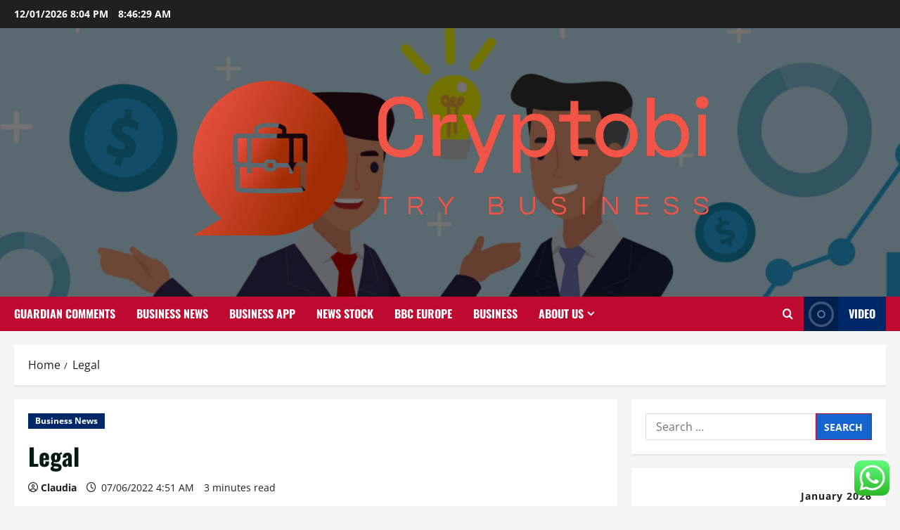

--- FILE ---
content_type: text/html; charset=UTF-8
request_url: https://cryptobip.com/legal-2.html
body_size: 23547
content:
<!doctype html>
<html lang="en-US">

<head>
  <meta charset="UTF-8">
  <meta name="viewport" content="width=device-width, initial-scale=1">
  <link rel="profile" href="https://gmpg.org/xfn/11">

  <title>Legal &#8211; Cryptobi</title>
<meta name='robots' content='max-image-preview:large' />
<link rel="alternate" type="application/rss+xml" title="Cryptobi &raquo; Feed" href="https://cryptobip.com/feed" />
<link rel="alternate" type="application/rss+xml" title="Cryptobi &raquo; Comments Feed" href="https://cryptobip.com/comments/feed" />
<link rel="alternate" type="application/rss+xml" title="Cryptobi &raquo; Legal Comments Feed" href="https://cryptobip.com/legal-2.html/feed" />
<link rel="alternate" title="oEmbed (JSON)" type="application/json+oembed" href="https://cryptobip.com/wp-json/oembed/1.0/embed?url=https%3A%2F%2Fcryptobip.com%2Flegal-2.html" />
<link rel="alternate" title="oEmbed (XML)" type="text/xml+oembed" href="https://cryptobip.com/wp-json/oembed/1.0/embed?url=https%3A%2F%2Fcryptobip.com%2Flegal-2.html&#038;format=xml" />
<style id='wp-img-auto-sizes-contain-inline-css' type='text/css'>
img:is([sizes=auto i],[sizes^="auto," i]){contain-intrinsic-size:3000px 1500px}
/*# sourceURL=wp-img-auto-sizes-contain-inline-css */
</style>

<link rel='stylesheet' id='morenews-font-oswald-css' href='https://cryptobip.com/wp-content/themes/morenews/assets/fonts/css/oswald.css' type='text/css' media='all' />
<link rel='stylesheet' id='morenews-font-open-sans-css' href='https://cryptobip.com/wp-content/themes/morenews/assets/fonts/css/open-sans.css' type='text/css' media='all' />
<link rel='stylesheet' id='ht_ctc_main_css-css' href='https://cryptobip.com/wp-content/plugins/click-to-chat-for-whatsapp/new/inc/assets/css/main.css?ver=4.35' type='text/css' media='all' />
<style id='wp-emoji-styles-inline-css' type='text/css'>

	img.wp-smiley, img.emoji {
		display: inline !important;
		border: none !important;
		box-shadow: none !important;
		height: 1em !important;
		width: 1em !important;
		margin: 0 0.07em !important;
		vertical-align: -0.1em !important;
		background: none !important;
		padding: 0 !important;
	}
/*# sourceURL=wp-emoji-styles-inline-css */
</style>
<link rel='stylesheet' id='wp-block-library-css' href='https://cryptobip.com/wp-includes/css/dist/block-library/style.min.css?ver=6.9' type='text/css' media='all' />
<style id='global-styles-inline-css' type='text/css'>
:root{--wp--preset--aspect-ratio--square: 1;--wp--preset--aspect-ratio--4-3: 4/3;--wp--preset--aspect-ratio--3-4: 3/4;--wp--preset--aspect-ratio--3-2: 3/2;--wp--preset--aspect-ratio--2-3: 2/3;--wp--preset--aspect-ratio--16-9: 16/9;--wp--preset--aspect-ratio--9-16: 9/16;--wp--preset--color--black: #000000;--wp--preset--color--cyan-bluish-gray: #abb8c3;--wp--preset--color--white: #ffffff;--wp--preset--color--pale-pink: #f78da7;--wp--preset--color--vivid-red: #cf2e2e;--wp--preset--color--luminous-vivid-orange: #ff6900;--wp--preset--color--luminous-vivid-amber: #fcb900;--wp--preset--color--light-green-cyan: #7bdcb5;--wp--preset--color--vivid-green-cyan: #00d084;--wp--preset--color--pale-cyan-blue: #8ed1fc;--wp--preset--color--vivid-cyan-blue: #0693e3;--wp--preset--color--vivid-purple: #9b51e0;--wp--preset--gradient--vivid-cyan-blue-to-vivid-purple: linear-gradient(135deg,rgb(6,147,227) 0%,rgb(155,81,224) 100%);--wp--preset--gradient--light-green-cyan-to-vivid-green-cyan: linear-gradient(135deg,rgb(122,220,180) 0%,rgb(0,208,130) 100%);--wp--preset--gradient--luminous-vivid-amber-to-luminous-vivid-orange: linear-gradient(135deg,rgb(252,185,0) 0%,rgb(255,105,0) 100%);--wp--preset--gradient--luminous-vivid-orange-to-vivid-red: linear-gradient(135deg,rgb(255,105,0) 0%,rgb(207,46,46) 100%);--wp--preset--gradient--very-light-gray-to-cyan-bluish-gray: linear-gradient(135deg,rgb(238,238,238) 0%,rgb(169,184,195) 100%);--wp--preset--gradient--cool-to-warm-spectrum: linear-gradient(135deg,rgb(74,234,220) 0%,rgb(151,120,209) 20%,rgb(207,42,186) 40%,rgb(238,44,130) 60%,rgb(251,105,98) 80%,rgb(254,248,76) 100%);--wp--preset--gradient--blush-light-purple: linear-gradient(135deg,rgb(255,206,236) 0%,rgb(152,150,240) 100%);--wp--preset--gradient--blush-bordeaux: linear-gradient(135deg,rgb(254,205,165) 0%,rgb(254,45,45) 50%,rgb(107,0,62) 100%);--wp--preset--gradient--luminous-dusk: linear-gradient(135deg,rgb(255,203,112) 0%,rgb(199,81,192) 50%,rgb(65,88,208) 100%);--wp--preset--gradient--pale-ocean: linear-gradient(135deg,rgb(255,245,203) 0%,rgb(182,227,212) 50%,rgb(51,167,181) 100%);--wp--preset--gradient--electric-grass: linear-gradient(135deg,rgb(202,248,128) 0%,rgb(113,206,126) 100%);--wp--preset--gradient--midnight: linear-gradient(135deg,rgb(2,3,129) 0%,rgb(40,116,252) 100%);--wp--preset--font-size--small: 13px;--wp--preset--font-size--medium: 20px;--wp--preset--font-size--large: 36px;--wp--preset--font-size--x-large: 42px;--wp--preset--spacing--20: 0.44rem;--wp--preset--spacing--30: 0.67rem;--wp--preset--spacing--40: 1rem;--wp--preset--spacing--50: 1.5rem;--wp--preset--spacing--60: 2.25rem;--wp--preset--spacing--70: 3.38rem;--wp--preset--spacing--80: 5.06rem;--wp--preset--shadow--natural: 6px 6px 9px rgba(0, 0, 0, 0.2);--wp--preset--shadow--deep: 12px 12px 50px rgba(0, 0, 0, 0.4);--wp--preset--shadow--sharp: 6px 6px 0px rgba(0, 0, 0, 0.2);--wp--preset--shadow--outlined: 6px 6px 0px -3px rgb(255, 255, 255), 6px 6px rgb(0, 0, 0);--wp--preset--shadow--crisp: 6px 6px 0px rgb(0, 0, 0);}:root { --wp--style--global--content-size: 930px;--wp--style--global--wide-size: 1400px; }:where(body) { margin: 0; }.wp-site-blocks > .alignleft { float: left; margin-right: 2em; }.wp-site-blocks > .alignright { float: right; margin-left: 2em; }.wp-site-blocks > .aligncenter { justify-content: center; margin-left: auto; margin-right: auto; }:where(.wp-site-blocks) > * { margin-block-start: 24px; margin-block-end: 0; }:where(.wp-site-blocks) > :first-child { margin-block-start: 0; }:where(.wp-site-blocks) > :last-child { margin-block-end: 0; }:root { --wp--style--block-gap: 24px; }:root :where(.is-layout-flow) > :first-child{margin-block-start: 0;}:root :where(.is-layout-flow) > :last-child{margin-block-end: 0;}:root :where(.is-layout-flow) > *{margin-block-start: 24px;margin-block-end: 0;}:root :where(.is-layout-constrained) > :first-child{margin-block-start: 0;}:root :where(.is-layout-constrained) > :last-child{margin-block-end: 0;}:root :where(.is-layout-constrained) > *{margin-block-start: 24px;margin-block-end: 0;}:root :where(.is-layout-flex){gap: 24px;}:root :where(.is-layout-grid){gap: 24px;}.is-layout-flow > .alignleft{float: left;margin-inline-start: 0;margin-inline-end: 2em;}.is-layout-flow > .alignright{float: right;margin-inline-start: 2em;margin-inline-end: 0;}.is-layout-flow > .aligncenter{margin-left: auto !important;margin-right: auto !important;}.is-layout-constrained > .alignleft{float: left;margin-inline-start: 0;margin-inline-end: 2em;}.is-layout-constrained > .alignright{float: right;margin-inline-start: 2em;margin-inline-end: 0;}.is-layout-constrained > .aligncenter{margin-left: auto !important;margin-right: auto !important;}.is-layout-constrained > :where(:not(.alignleft):not(.alignright):not(.alignfull)){max-width: var(--wp--style--global--content-size);margin-left: auto !important;margin-right: auto !important;}.is-layout-constrained > .alignwide{max-width: var(--wp--style--global--wide-size);}body .is-layout-flex{display: flex;}.is-layout-flex{flex-wrap: wrap;align-items: center;}.is-layout-flex > :is(*, div){margin: 0;}body .is-layout-grid{display: grid;}.is-layout-grid > :is(*, div){margin: 0;}body{padding-top: 0px;padding-right: 0px;padding-bottom: 0px;padding-left: 0px;}a:where(:not(.wp-element-button)){text-decoration: none;}:root :where(.wp-element-button, .wp-block-button__link){background-color: #32373c;border-radius: 0;border-width: 0;color: #fff;font-family: inherit;font-size: inherit;font-style: inherit;font-weight: inherit;letter-spacing: inherit;line-height: inherit;padding-top: calc(0.667em + 2px);padding-right: calc(1.333em + 2px);padding-bottom: calc(0.667em + 2px);padding-left: calc(1.333em + 2px);text-decoration: none;text-transform: inherit;}.has-black-color{color: var(--wp--preset--color--black) !important;}.has-cyan-bluish-gray-color{color: var(--wp--preset--color--cyan-bluish-gray) !important;}.has-white-color{color: var(--wp--preset--color--white) !important;}.has-pale-pink-color{color: var(--wp--preset--color--pale-pink) !important;}.has-vivid-red-color{color: var(--wp--preset--color--vivid-red) !important;}.has-luminous-vivid-orange-color{color: var(--wp--preset--color--luminous-vivid-orange) !important;}.has-luminous-vivid-amber-color{color: var(--wp--preset--color--luminous-vivid-amber) !important;}.has-light-green-cyan-color{color: var(--wp--preset--color--light-green-cyan) !important;}.has-vivid-green-cyan-color{color: var(--wp--preset--color--vivid-green-cyan) !important;}.has-pale-cyan-blue-color{color: var(--wp--preset--color--pale-cyan-blue) !important;}.has-vivid-cyan-blue-color{color: var(--wp--preset--color--vivid-cyan-blue) !important;}.has-vivid-purple-color{color: var(--wp--preset--color--vivid-purple) !important;}.has-black-background-color{background-color: var(--wp--preset--color--black) !important;}.has-cyan-bluish-gray-background-color{background-color: var(--wp--preset--color--cyan-bluish-gray) !important;}.has-white-background-color{background-color: var(--wp--preset--color--white) !important;}.has-pale-pink-background-color{background-color: var(--wp--preset--color--pale-pink) !important;}.has-vivid-red-background-color{background-color: var(--wp--preset--color--vivid-red) !important;}.has-luminous-vivid-orange-background-color{background-color: var(--wp--preset--color--luminous-vivid-orange) !important;}.has-luminous-vivid-amber-background-color{background-color: var(--wp--preset--color--luminous-vivid-amber) !important;}.has-light-green-cyan-background-color{background-color: var(--wp--preset--color--light-green-cyan) !important;}.has-vivid-green-cyan-background-color{background-color: var(--wp--preset--color--vivid-green-cyan) !important;}.has-pale-cyan-blue-background-color{background-color: var(--wp--preset--color--pale-cyan-blue) !important;}.has-vivid-cyan-blue-background-color{background-color: var(--wp--preset--color--vivid-cyan-blue) !important;}.has-vivid-purple-background-color{background-color: var(--wp--preset--color--vivid-purple) !important;}.has-black-border-color{border-color: var(--wp--preset--color--black) !important;}.has-cyan-bluish-gray-border-color{border-color: var(--wp--preset--color--cyan-bluish-gray) !important;}.has-white-border-color{border-color: var(--wp--preset--color--white) !important;}.has-pale-pink-border-color{border-color: var(--wp--preset--color--pale-pink) !important;}.has-vivid-red-border-color{border-color: var(--wp--preset--color--vivid-red) !important;}.has-luminous-vivid-orange-border-color{border-color: var(--wp--preset--color--luminous-vivid-orange) !important;}.has-luminous-vivid-amber-border-color{border-color: var(--wp--preset--color--luminous-vivid-amber) !important;}.has-light-green-cyan-border-color{border-color: var(--wp--preset--color--light-green-cyan) !important;}.has-vivid-green-cyan-border-color{border-color: var(--wp--preset--color--vivid-green-cyan) !important;}.has-pale-cyan-blue-border-color{border-color: var(--wp--preset--color--pale-cyan-blue) !important;}.has-vivid-cyan-blue-border-color{border-color: var(--wp--preset--color--vivid-cyan-blue) !important;}.has-vivid-purple-border-color{border-color: var(--wp--preset--color--vivid-purple) !important;}.has-vivid-cyan-blue-to-vivid-purple-gradient-background{background: var(--wp--preset--gradient--vivid-cyan-blue-to-vivid-purple) !important;}.has-light-green-cyan-to-vivid-green-cyan-gradient-background{background: var(--wp--preset--gradient--light-green-cyan-to-vivid-green-cyan) !important;}.has-luminous-vivid-amber-to-luminous-vivid-orange-gradient-background{background: var(--wp--preset--gradient--luminous-vivid-amber-to-luminous-vivid-orange) !important;}.has-luminous-vivid-orange-to-vivid-red-gradient-background{background: var(--wp--preset--gradient--luminous-vivid-orange-to-vivid-red) !important;}.has-very-light-gray-to-cyan-bluish-gray-gradient-background{background: var(--wp--preset--gradient--very-light-gray-to-cyan-bluish-gray) !important;}.has-cool-to-warm-spectrum-gradient-background{background: var(--wp--preset--gradient--cool-to-warm-spectrum) !important;}.has-blush-light-purple-gradient-background{background: var(--wp--preset--gradient--blush-light-purple) !important;}.has-blush-bordeaux-gradient-background{background: var(--wp--preset--gradient--blush-bordeaux) !important;}.has-luminous-dusk-gradient-background{background: var(--wp--preset--gradient--luminous-dusk) !important;}.has-pale-ocean-gradient-background{background: var(--wp--preset--gradient--pale-ocean) !important;}.has-electric-grass-gradient-background{background: var(--wp--preset--gradient--electric-grass) !important;}.has-midnight-gradient-background{background: var(--wp--preset--gradient--midnight) !important;}.has-small-font-size{font-size: var(--wp--preset--font-size--small) !important;}.has-medium-font-size{font-size: var(--wp--preset--font-size--medium) !important;}.has-large-font-size{font-size: var(--wp--preset--font-size--large) !important;}.has-x-large-font-size{font-size: var(--wp--preset--font-size--x-large) !important;}
/*# sourceURL=global-styles-inline-css */
</style>

<link rel='stylesheet' id='contact-form-7-css' href='https://cryptobip.com/wp-content/plugins/contact-form-7/includes/css/styles.css?ver=6.1.4' type='text/css' media='all' />
<style id='contact-form-7-inline-css' type='text/css'>
.wpcf7 .wpcf7-recaptcha iframe {margin-bottom: 0;}.wpcf7 .wpcf7-recaptcha[data-align="center"] > div {margin: 0 auto;}.wpcf7 .wpcf7-recaptcha[data-align="right"] > div {margin: 0 0 0 auto;}
/*# sourceURL=contact-form-7-inline-css */
</style>
<link rel='stylesheet' id='ez-toc-css' href='https://cryptobip.com/wp-content/plugins/easy-table-of-contents/assets/css/screen.min.css?ver=2.0.80' type='text/css' media='all' />
<style id='ez-toc-inline-css' type='text/css'>
div#ez-toc-container .ez-toc-title {font-size: 120%;}div#ez-toc-container .ez-toc-title {font-weight: 500;}div#ez-toc-container ul li , div#ez-toc-container ul li a {font-size: 95%;}div#ez-toc-container ul li , div#ez-toc-container ul li a {font-weight: 500;}div#ez-toc-container nav ul ul li {font-size: 90%;}.ez-toc-box-title {font-weight: bold; margin-bottom: 10px; text-align: center; text-transform: uppercase; letter-spacing: 1px; color: #666; padding-bottom: 5px;position:absolute;top:-4%;left:5%;background-color: inherit;transition: top 0.3s ease;}.ez-toc-box-title.toc-closed {top:-25%;}
.ez-toc-container-direction {direction: ltr;}.ez-toc-counter ul{counter-reset: item ;}.ez-toc-counter nav ul li a::before {content: counters(item, '.', decimal) '. ';display: inline-block;counter-increment: item;flex-grow: 0;flex-shrink: 0;margin-right: .2em; float: left; }.ez-toc-widget-direction {direction: ltr;}.ez-toc-widget-container ul{counter-reset: item ;}.ez-toc-widget-container nav ul li a::before {content: counters(item, '.', decimal) '. ';display: inline-block;counter-increment: item;flex-grow: 0;flex-shrink: 0;margin-right: .2em; float: left; }
/*# sourceURL=ez-toc-inline-css */
</style>
<link rel='stylesheet' id='bootstrap-css' href='https://cryptobip.com/wp-content/themes/morenews/assets/bootstrap/css/bootstrap.min.css?ver=2.1.18' type='text/css' media='all' />
<link rel='stylesheet' id='morenews-style-css' href='https://cryptobip.com/wp-content/themes/morenews/style.min.css?ver=2.1.18' type='text/css' media='all' />
<style id='morenews-style-inline-css' type='text/css'>
body.aft-dark-mode #sidr,body.aft-dark-mode,body.aft-dark-mode.custom-background,body.aft-dark-mode #af-preloader{background-color:#000000;} body.aft-default-mode #sidr,body.aft-default-mode #af-preloader,body.aft-default-mode{background-color:#f5f5f5;} .frm_style_formidable-style.with_frm_style .frm_compact .frm_dropzone.dz-clickable .dz-message,.frm_style_formidable-style.with_frm_style input[type=submit],.frm_style_formidable-style.with_frm_style .frm_submit input[type=button],.frm_style_formidable-style.with_frm_style .frm_submit button,.frm_form_submit_style,.frm_style_formidable-style.with_frm_style .frm-edit-page-btn,.woocommerce #respond input#submit.disabled,.woocommerce #respond input#submit:disabled,.woocommerce #respond input#submit:disabled[disabled],.woocommerce a.button.disabled,.woocommerce a.button:disabled,.woocommerce a.button:disabled[disabled],.woocommerce button.button.disabled,.woocommerce button.button:disabled,.woocommerce button.button:disabled[disabled],.woocommerce input.button.disabled,.woocommerce input.button:disabled,.woocommerce input.button:disabled[disabled],.woocommerce #respond input#submit,.woocommerce a.button,.woocommerce button.button,.woocommerce input.button,.woocommerce #respond input#submit.alt,.woocommerce a.button.alt,.woocommerce button.button.alt,.woocommerce input.button.alt,.woocommerce-account .addresses .title .edit,:root .wc-block-featured-product__link :where(.wp-element-button,.wp-block-button__link),:root .wc-block-featured-category__link :where(.wp-element-button,.wp-block-button__link),hustle-button,button.wc-block-mini-cart__button,.wc-block-checkout .wp-block-button__link,.wp-block-button.wc-block-components-product-button .wp-block-button__link,.wc-block-grid__product-add-to-cart.wp-block-button .wp-block-button__link,body .wc-block-components-button,.wc-block-grid .wp-block-button__link,.woocommerce-notices-wrapper .button,body .woocommerce-notices-wrapper .button:hover,body.woocommerce .single_add_to_cart_button.button:hover,body.woocommerce a.button.add_to_cart_button:hover,.widget-title-fill-and-border .morenews-widget .wp-block-search__label,.widget-title-fill-and-border .morenews-widget .wp-block-group .wp-block-heading,.widget-title-fill-and-no-border .morenews-widget .wp-block-search__label,.widget-title-fill-and-no-border .morenews-widget .wp-block-group .wp-block-heading,.widget-title-fill-and-border .wp_post_author_widget .widget-title .header-after,.widget-title-fill-and-border .widget-title .heading-line,.widget-title-fill-and-border .aft-posts-tabs-panel .nav-tabs>li>a.active,.widget-title-fill-and-border .aft-main-banner-wrapper .widget-title .heading-line ,.widget-title-fill-and-no-border .wp_post_author_widget .widget-title .header-after,.widget-title-fill-and-no-border .widget-title .heading-line,.widget-title-fill-and-no-border .aft-posts-tabs-panel .nav-tabs>li>a.active,.widget-title-fill-and-no-border .aft-main-banner-wrapper .widget-title .heading-line,a.sidr-class-sidr-button-close,body.widget-title-border-bottom .header-after1 .heading-line-before,body.widget-title-border-bottom .widget-title .heading-line-before,.widget-title-border-center .morenews-widget .wp-block-search__label::after,.widget-title-border-center .morenews-widget .wp-block-group .wp-block-heading::after,.widget-title-border-center .wp_post_author_widget .widget-title .heading-line-before,.widget-title-border-center .aft-posts-tabs-panel .nav-tabs>li>a.active::after,.widget-title-border-center .wp_post_author_widget .widget-title .header-after::after,.widget-title-border-center .widget-title .heading-line-after,.widget-title-border-bottom .morenews-widget .wp-block-search__label::after,.widget-title-border-bottom .morenews-widget .wp-block-group .wp-block-heading::after,.widget-title-border-bottom .heading-line::before,.widget-title-border-bottom .wp-post-author-wrap .header-after::before,.widget-title-border-bottom .aft-posts-tabs-panel .nav-tabs>li>a.active span::after,.aft-dark-mode .is-style-fill a.wp-block-button__link:not(.has-background),.aft-default-mode .is-style-fill a.wp-block-button__link:not(.has-background),#reading-progress-bar,a.comment-reply-link,body.aft-default-mode .reply a,body.aft-dark-mode .reply a,.aft-popular-taxonomies-lists span::before ,#loader-wrapper div,span.heading-line::before,.wp-post-author-wrap .header-after::before,body.aft-dark-mode input[type="button"],body.aft-dark-mode input[type="reset"],body.aft-dark-mode input[type="submit"],body.aft-dark-mode .inner-suscribe input[type=submit],body.aft-default-mode input[type="button"],body.aft-default-mode input[type="reset"],body.aft-default-mode input[type="submit"],body.aft-default-mode .inner-suscribe input[type=submit],.woocommerce-product-search button[type="submit"],input.search-submit,.wp-block-search__button,.af-youtube-slider .af-video-wrap .af-bg-play i,.af-youtube-video-list .entry-header-yt-video-wrapper .af-yt-video-play i,.af-post-format i,body .btn-style1 a:visited,body .btn-style1 a,body span.post-page-numbers.current,body .morenews-pagination .nav-links .page-numbers.current,body #scroll-up,button,a.author-button.primary,.morenews-reaction-button .reaction-percentage,h3.morenews-subtitle:after,body article.sticky .read-single:before,.aft-readmore-wrapper a.aft-readmore:hover,body.aft-dark-mode .aft-readmore-wrapper a.aft-readmore:hover,footer.site-footer .aft-readmore-wrapper a.aft-readmore:hover,.aft-readmore-wrapper a.aft-readmore:hover,body .trending-posts-vertical .trending-no{background-color:#BF0A30;} div.wpforms-container-full button[type=submit]:hover,div.wpforms-container-full button[type=submit]:not(:hover):not(:active){background-color:#BF0A30 !important;} .grid-design-texts-over-image .aft-readmore-wrapper a.aft-readmore:hover,.aft-readmore-wrapper a.aft-readmore:hover,body.aft-dark-mode .aft-readmore-wrapper a.aft-readmore:hover,body.aft-default-mode .aft-readmore-wrapper a.aft-readmore:hover,a.author-button.primary,.morenews-post-badge,body.single .entry-header .aft-post-excerpt-and-meta .post-excerpt,body.aft-dark-mode.single span.tags-links a:hover,.morenews-pagination .nav-links .page-numbers.current,.aft-readmore-wrapper a.aft-readmore:hover,p.awpa-more-posts a:hover,.wp-post-author-meta .wp-post-author-meta-more-posts a.awpa-more-posts:hover{border-color:#BF0A30;} body:not(.rtl) .aft-popular-taxonomies-lists span::after{border-left-color:#BF0A30;} body.rtl .aft-popular-taxonomies-lists span::after{border-right-color:#BF0A30;} .widget-title-fill-and-no-border .morenews-widget .wp-block-search__label::after,.widget-title-fill-and-no-border .morenews-widget .wp-block-group .wp-block-heading::after,.widget-title-fill-and-no-border .aft-posts-tabs-panel .nav-tabs>li a.active::after,.widget-title-fill-and-no-border .morenews-widget .widget-title::before,.widget-title-fill-and-no-border .morenews-customizer .widget-title::before{border-top-color:#BF0A30;} .woocommerce div.product .woocommerce-tabs ul.tabs li.active,#scroll-up::after,.aft-dark-mode #loader,.aft-default-mode #loader{border-bottom-color:#BF0A30;} footer.site-footer .wp-calendar-nav a:hover,footer.site-footer .wp-block-latest-comments__comment-meta a:hover,.aft-dark-mode .tagcloud a:hover,.aft-dark-mode .widget ul.menu >li a:hover,.aft-dark-mode .widget > ul > li a:hover,.banner-exclusive-posts-wrapper a:hover,.list-style .read-title h3 a:hover,.grid-design-default .read-title h3 a:hover,body.aft-dark-mode .banner-exclusive-posts-wrapper a:hover,body.aft-dark-mode .banner-exclusive-posts-wrapper a:visited:hover,body.aft-default-mode .banner-exclusive-posts-wrapper a:hover,body.aft-default-mode .banner-exclusive-posts-wrapper a:visited:hover,body.wp-post-author-meta .awpa-display-name a:hover,.widget_text a ,.post-description a:not(.aft-readmore),.post-description a:not(.aft-readmore):visited,.wp_post_author_widget .wp-post-author-meta .awpa-display-name a:hover,.wp-post-author-meta .wp-post-author-meta-more-posts a.awpa-more-posts:hover,body.aft-default-mode .af-breadcrumbs a:hover,body.aft-dark-mode .af-breadcrumbs a:hover,body .wp-block-latest-comments li.wp-block-latest-comments__comment a:hover,body .site-footer .color-pad .read-title h3 a:hover,body.aft-dark-mode #secondary .morenews-widget ul[class*="wp-block-"] a:hover,body.aft-dark-mode #secondary .morenews-widget ol[class*="wp-block-"] a:hover,body.aft-dark-mode a.post-edit-link:hover,body.aft-default-mode #secondary .morenews-widget ul[class*="wp-block-"] a:hover,body.aft-default-mode #secondary .morenews-widget ol[class*="wp-block-"] a:hover,body.aft-default-mode a.post-edit-link:hover,body.aft-default-mode #secondary .widget > ul > li a:hover,body.aft-default-mode footer.comment-meta a:hover,body.aft-dark-mode footer.comment-meta a:hover,body.aft-default-mode .comment-form a:hover,body.aft-dark-mode .comment-form a:hover,body.aft-dark-mode .entry-content > .wp-block-tag-cloud a:not(.has-text-color):hover,body.aft-default-mode .entry-content > .wp-block-tag-cloud a:not(.has-text-color):hover,body.aft-dark-mode .entry-content .wp-block-archives-list.wp-block-archives a:not(.has-text-color):hover,body.aft-default-mode .entry-content .wp-block-archives-list.wp-block-archives a:not(.has-text-color):hover,body.aft-dark-mode .entry-content .wp-block-latest-posts a:not(.has-text-color):hover,body.aft-dark-mode .entry-content .wp-block-categories-list.wp-block-categories a:not(.has-text-color):hover,body.aft-default-mode .entry-content .wp-block-latest-posts a:not(.has-text-color):hover,body.aft-default-mode .entry-content .wp-block-categories-list.wp-block-categories a:not(.has-text-color):hover,.aft-default-mode .wp-block-archives-list.wp-block-archives a:not(.has-text-color):hover,.aft-default-mode .wp-block-latest-posts a:not(.has-text-color):hover,.aft-default-mode .wp-block-categories-list.wp-block-categories a:not(.has-text-color):hover,.aft-default-mode .wp-block-latest-comments li.wp-block-latest-comments__comment a:hover,.aft-dark-mode .wp-block-archives-list.wp-block-archives a:not(.has-text-color):hover,.aft-dark-mode .wp-block-latest-posts a:not(.has-text-color):hover,.aft-dark-mode .wp-block-categories-list.wp-block-categories a:not(.has-text-color):hover,.aft-dark-mode .wp-block-latest-comments li.wp-block-latest-comments__comment a:hover,body.aft-dark-mode .morenews-pagination .nav-links a.page-numbers:hover,body.aft-default-mode .morenews-pagination .nav-links a.page-numbers:hover,body.aft-default-mode .aft-popular-taxonomies-lists ul li a:hover ,body.aft-dark-mode .aft-popular-taxonomies-lists ul li a:hover,body.aft-dark-mode .wp-calendar-nav a,body .entry-content > .wp-block-heading:not(.has-link-color):not(.wp-block-post-title) a,body .entry-content > ul a,body .entry-content > ol a,body .entry-content > p:not(.has-link-color) a ,body.aft-default-mode p.logged-in-as a,body.aft-dark-mode p.logged-in-as a,body.aft-dark-mode .woocommerce-loop-product__title:hover,body.aft-default-mode .woocommerce-loop-product__title:hover,a:hover,p a,.stars a:active,.stars a:focus,.morenews-widget.widget_text a,a.author-website:hover,.author-box-content a.author-posts-link:hover,body .morenews-sponsor a,body .morenews-source a,body.aft-default-mode .wp-block-latest-comments li.wp-block-latest-comments__comment a:hover,body.aft-dark-mode .wp-block-latest-comments li.wp-block-latest-comments__comment a:hover,.entry-content .wp-block-latest-comments a:not(.has-text-color):hover,.wc-block-grid__product .wc-block-grid__product-link:focus,body.aft-default-mode .entry-content .wp-block-heading:not(.has-link-color):not(.wp-block-post-title) a,body.aft-dark-mode .entry-content .wp-block-heading:not(.has-link-color):not(.wp-block-post-title) a,body.aft-default-mode .comment-content a,body.aft-dark-mode .comment-content a,body.aft-default-mode .post-excerpt a,body.aft-dark-mode .post-excerpt a,body.aft-default-mode .wp-block-tag-cloud a:hover,body.aft-default-mode .tagcloud a:hover,body.aft-default-mode.single span.tags-links a:hover,body.aft-default-mode p.awpa-more-posts a:hover,body.aft-default-mode p.awpa-website a:hover ,body.aft-default-mode .wp-post-author-meta h4 a:hover,body.aft-default-mode .widget ul.menu >li a:hover,body.aft-default-mode .widget > ul > li a:hover,body.aft-default-mode .nav-links a:hover,body.aft-default-mode ul.trail-items li a:hover,body.aft-dark-mode .wp-block-tag-cloud a:hover,body.aft-dark-mode .tagcloud a:hover,body.aft-dark-mode.single span.tags-links a:hover,body.aft-dark-mode p.awpa-more-posts a:hover,body.aft-dark-mode p.awpa-website a:hover ,body.aft-dark-mode .widget ul.menu >li a:hover,body.aft-dark-mode .nav-links a:hover,body.aft-dark-mode ul.trail-items li a:hover{color:#BF0A30;} @media only screen and (min-width:992px){body.aft-default-mode .morenews-header .main-navigation .menu-desktop > ul > li:hover > a:before,body.aft-default-mode .morenews-header .main-navigation .menu-desktop > ul > li.current-menu-item > a:before{background-color:#BF0A30;} } .woocommerce-product-search button[type="submit"],input.search-submit{background-color:#BF0A30;} .aft-dark-mode .entry-content a:hover,.aft-dark-mode .entry-content a:focus,.aft-dark-mode .entry-content a:active,.wp-calendar-nav a,#wp-calendar tbody td a,body.aft-dark-mode #wp-calendar tbody td#today,body.aft-default-mode #wp-calendar tbody td#today,body.aft-default-mode .entry-content .wp-block-heading:not(.has-link-color):not(.wp-block-post-title) a,body.aft-dark-mode .entry-content .wp-block-heading:not(.has-link-color):not(.wp-block-post-title) a,body .entry-content > ul a,body .entry-content > ul a:visited,body .entry-content > ol a,body .entry-content > ol a:visited,body .entry-content > p:not(.has-link-color) a,body .entry-content > p:not(.has-link-color) a:visited{color:#BF0A30;} .woocommerce-product-search button[type="submit"],input.search-submit,body.single span.tags-links a:hover,body .entry-content .wp-block-heading:not(.has-link-color):not(.wp-block-post-title) a,body .entry-content > ul a,body .entry-content > ul a:visited,body .entry-content > ol a,body .entry-content > ol a:visited,body .entry-content > p:not(.has-link-color) a,body .entry-content > p:not(.has-link-color) a:visited{border-color:#BF0A30;} @media only screen and (min-width:993px){.main-navigation .menu-desktop > li.current-menu-item::after,.main-navigation .menu-desktop > ul > li.current-menu-item::after,.main-navigation .menu-desktop > li::after,.main-navigation .menu-desktop > ul > li::after{background-color:#BF0A30;} } .site-branding .site-title{font-family:'Oswald','Noto Sans','Noto Sans CJK SC','Noto Sans JP','Noto Sans KR',system-ui,-apple-system,'Segoe UI',Roboto,'Helvetica Neue',Arial,sans-serif,'Apple Color Emoji','Segoe UI Emoji','Segoe UI Symbol';} body,button,input,select,optgroup,.cat-links li a,.min-read,.af-social-contacts .social-widget-menu .screen-reader-text,textarea{font-family:'Open Sans','Noto Sans','Noto Sans CJK SC','Noto Sans JP','Noto Sans KR',system-ui,-apple-system,'Segoe UI',Roboto,'Helvetica Neue',Arial,sans-serif,'Apple Color Emoji','Segoe UI Emoji','Segoe UI Symbol';} .wp-block-tag-cloud a,.tagcloud a,body span.hustle-title,.wp-block-blockspare-blockspare-tabs .bs-tabs-title-list li a.bs-tab-title,.navigation.post-navigation .nav-links a,div.custom-menu-link > a,.exclusive-posts .exclusive-now span,.aft-popular-taxonomies-lists span,.exclusive-posts a,.aft-posts-tabs-panel .nav-tabs>li>a,.widget-title-border-bottom .aft-posts-tabs-panel .nav-tabs>li>a,.nav-tabs>li,.widget ul ul li,.widget ul.menu >li ,.widget > ul > li,.wp-block-search__label,.wp-block-latest-posts.wp-block-latest-posts__list li,.wp-block-latest-comments li.wp-block-latest-comments__comment,.wp-block-group ul li a,.main-navigation ul li a,h1,h2,h3,h4,h5,h6{font-family:'Oswald','Noto Sans','Noto Sans CJK SC','Noto Sans JP','Noto Sans KR',system-ui,-apple-system,'Segoe UI',Roboto,'Helvetica Neue',Arial,sans-serif,'Apple Color Emoji','Segoe UI Emoji','Segoe UI Symbol';} .container-wrapper .elementor{max-width:100%;} .full-width-content .elementor-section-stretched,.align-content-left .elementor-section-stretched,.align-content-right .elementor-section-stretched{max-width:100%;left:0 !important;}
/*# sourceURL=morenews-style-inline-css */
</style>
<link rel='stylesheet' id='centralnews-css' href='https://cryptobip.com/wp-content/themes/centralnews/style.css?ver=2.1.18' type='text/css' media='all' />
<link rel='stylesheet' id='aft-icons-css' href='https://cryptobip.com/wp-content/themes/morenews/assets/icons/style.css?ver=6.9' type='text/css' media='all' />
<link rel='stylesheet' id='slick-css' href='https://cryptobip.com/wp-content/themes/morenews/assets/slick/css/slick.min.css?ver=6.9' type='text/css' media='all' />
<link rel='stylesheet' id='sidr-css' href='https://cryptobip.com/wp-content/themes/morenews/assets/sidr/css/jquery.sidr.dark.css?ver=6.9' type='text/css' media='all' />
<link rel='stylesheet' id='magnific-popup-css' href='https://cryptobip.com/wp-content/themes/morenews/assets/magnific-popup/magnific-popup.css?ver=6.9' type='text/css' media='all' />
<script type="text/javascript" src="https://cryptobip.com/wp-includes/js/jquery/jquery.min.js?ver=3.7.1" id="jquery-core-js"></script>
<script type="text/javascript" src="https://cryptobip.com/wp-includes/js/jquery/jquery-migrate.min.js?ver=3.4.1" id="jquery-migrate-js"></script>
<script type="text/javascript" src="https://cryptobip.com/wp-content/themes/morenews/assets/jquery.cookie.js?ver=6.9" id="jquery-cookie-js"></script>
<script type="text/javascript" src="https://cryptobip.com/wp-content/themes/morenews/assets/background-script.js?ver=2.1.18" id="morenews-background-script-js"></script>
<link rel="https://api.w.org/" href="https://cryptobip.com/wp-json/" /><link rel="alternate" title="JSON" type="application/json" href="https://cryptobip.com/wp-json/wp/v2/posts/430" /><link rel="EditURI" type="application/rsd+xml" title="RSD" href="https://cryptobip.com/xmlrpc.php?rsd" />
<meta name="generator" content="WordPress 6.9" />
<link rel="canonical" href="https://cryptobip.com/legal-2.html" />
<link rel='shortlink' href='https://cryptobip.com/?p=430' />
<!-- FIFU:meta:begin:image -->
<meta property="og:image" content="https://www.businesstraveller.com/files/News-images/Qatar/Qatar-A319-business-3.jpg" />
<!-- FIFU:meta:end:image --><!-- FIFU:meta:begin:twitter -->
<meta name="twitter:card" content="summary_large_image" />
<meta name="twitter:title" content="Legal" />
<meta name="twitter:description" content="" />
<meta name="twitter:image" content="https://www.businesstraveller.com/files/News-images/Qatar/Qatar-A319-business-3.jpg" />
<!-- FIFU:meta:end:twitter --><!-- HFCM by 99 Robots - Snippet # 5: Google Console -->
<meta name="google-site-verification" content="DhPUCoWiXrzIRC9mbi4fjOg1NEYsKeTvpAvqBXnVHJk" />
<!-- /end HFCM by 99 Robots -->
<link rel="preload" href="https://cryptobip.com/wp-content/uploads/2025/06/cropped-13500133_Dec02-scaled-1.jpg" as="image">    <style type="text/css">
      .site-title,
      .site-description {
        position: absolute;
        clip: rect(1px, 1px, 1px, 1px);
        display: none;
      }

          </style>
<link rel="icon" href="https://cryptobip.com/wp-content/uploads/2025/06/cropped-cropped-default-32x32.png" sizes="32x32" />
<link rel="icon" href="https://cryptobip.com/wp-content/uploads/2025/06/cropped-cropped-default-192x192.png" sizes="192x192" />
<link rel="apple-touch-icon" href="https://cryptobip.com/wp-content/uploads/2025/06/cropped-cropped-default-180x180.png" />
<meta name="msapplication-TileImage" content="https://cryptobip.com/wp-content/uploads/2025/06/cropped-cropped-default-270x270.png" />

<!-- FIFU:jsonld:begin -->
<script type="application/ld+json">{"@context":"https://schema.org","@type":"BlogPosting","headline":"Legal","url":"https://cryptobip.com/legal-2.html","mainEntityOfPage":"https://cryptobip.com/legal-2.html","image":[{"@type":"ImageObject","url":"https://www.businesstraveller.com/files/News-images/Qatar/Qatar-A319-business-3.jpg"},{"@type":"ImageObject","url":"https://www.businesstraveller.com/files/News-images/Qatar/Qatar-A319-business-3.jpg"}],"datePublished":"2022-06-07T11:51:59+00:00","dateModified":"2022-06-07T11:51:59+00:00","author":{"@type":"Person","name":"Claudia","url":"https://cryptobip.com/author/claudia"}}</script>
<!-- FIFU:jsonld:end -->
<link rel="preload" as="image" href="https://lh7-rt.googleusercontent.com/docsz/AD_4nXdBXlhbQutLravhuBpsVGJKysM79EyKDcKgmPi8RfkAeFOiE0Wx_9UnAVnl0t-hEjbXtqhdxOyx7DMpM_MLMnPUDiOrQrScFLpRbSrHHhIzsUKHQT6_Rv9flPGd5ebyTwzuh5yDECPrupIUg_l7y_VU_F2J?key=xiSLGTliS8FvCyNE88jtpQ"><link rel="preload" as="image" href="https://lh7-rt.googleusercontent.com/docsz/AD_4nXcVveCejl9c87BEAf4UiXJ8WtpTUXTIH9aHeH9socB-eFPXNrcBLbhsfV73UADXSV_SNE_v1kW2S34Wix_vVqHz1TZXgSlazPwf2eN4-8_IapV6G9BmYx0_qwfcdn_dUEzHAhk4hM0gpX4h9o8Pf777sCPD?key=fAtx90XEIsbjD-SWzgJouQ"><link rel="preload" as="image" href="https://lh7-rt.googleusercontent.com/docsz/AD_4nXcLynvHHMatKqHjNPrOltmAdRQFBb9h9Wc2Ua4RoTSS9wh2jzM99Zx07TdkdsyNvIp4QzbuzXXMvd1VYo0Ne9jvyrMsJa1AHM6Rs_WIlAEGiXEaGareTADHZ2TKsoIlyW0_qvCHEmKbYDyAHJD10ktqXj_H?key=hs624ucRPeU352pIvMhwZA"><link rel="preload" as="image" href="https://cryptobip.com/wp-content/uploads/2025/12/image.png"><link rel="preload" as="image" href="https://cryptobip.com/wp-content/uploads/2025/11/boilbanner0003.png"><link rel="preload" as="image" href="https://tradestock.markets/wp-content/uploads/2023/08/1666795526349.jpeg.webp"><link rel="preload" as="image" href="https://www.fssi-ca.com/wp-content/uploads/Letter-Printing-and-Mailing-Blog-Header.jpg"></head>








<body class="wp-singular post-template-default single single-post postid-430 single-format-standard wp-custom-logo wp-embed-responsive wp-theme-morenews wp-child-theme-centralnews  aft-sticky-header aft-default-mode aft-header-layout-centered header-image-default widget-title-border-bottom default-content-layout single-content-mode-default single-post-title-boxed align-content-left af-wide-layout">
  
  
  <div id="page" class="site af-whole-wrapper">
    <a class="skip-link screen-reader-text" href="#content">Skip to content</a>

    
    <header id="masthead" class="header-layout-centered morenews-header">
        
    <div class="top-header">
        <div class="container-wrapper">
            <div class="top-bar-flex">
                <div class="top-bar-left col-2">

                    <div class="date-bar-left">
                              <span class="topbar-date">
        12/01/2026 8:04 PM <span id="topbar-time"></span>      </span>
                        </div>
                </div>
                <div class="top-bar-right col-2">
                    <div class="aft-small-social-menu">
                                                  </div>
                </div>
            </div>
        </div>
    </div>
<div class="mid-header-wrapper af-header-image data-bg" style="background-image: url(https://cryptobip.com/wp-content/uploads/2025/06/cropped-13500133_Dec02-scaled-1.jpg);">

    <div class="mid-header">
        <div class="container-wrapper">
                        <div class="mid-bar-flex">
                <div class="logo">
                        <div class="site-branding ">
      <a href="https://cryptobip.com/" class="custom-logo-link" rel="home"><img width="999" height="342" src="https://cryptobip.com/wp-content/uploads/2025/06/cropped-default.png" class="custom-logo" alt="Cryptobi" decoding="async" fetchpriority="high" srcset="https://cryptobip.com/wp-content/uploads/2025/06/cropped-default.png 999w, https://cryptobip.com/wp-content/uploads/2025/06/cropped-default-300x103.png 300w, https://cryptobip.com/wp-content/uploads/2025/06/cropped-default-768x263.png 768w" sizes="(max-width: 999px) 100vw, 999px" loading="lazy" /></a>        <p class="site-title font-family-1">
          <a href="https://cryptobip.com/" class="site-title-anchor" rel="home">Cryptobi</a>
        </p>
      
              <p class="site-description">Try Business</p>
          </div>

                    </div>
            </div>
        </div>
    </div>

    
</div>
<div id="main-navigation-bar" class="bottom-header">
    <div class="container-wrapper">
        <div class="bottom-nav">
            <div class="offcanvas-navigaiton">
                                    <div class="navigation-container">
      <nav class="main-navigation clearfix">

        <span class="toggle-menu" >
          <a href="#" role="button" class="aft-void-menu" aria-controls="primary-menu" aria-expanded="false">
            <span class="screen-reader-text">
              Primary Menu            </span>
            <i class="ham"></i>
          </a>
        </span>


        <div class="menu main-menu menu-desktop show-menu-border"><ul id="primary-menu" class="menu"><li id="menu-item-6515" class="menu-item menu-item-type-taxonomy menu-item-object-category menu-item-6515"><a href="https://cryptobip.com/category/guardian-comments">Guardian Comments</a></li>
<li id="menu-item-6513" class="menu-item menu-item-type-taxonomy menu-item-object-category current-post-ancestor current-menu-parent current-post-parent menu-item-6513"><a href="https://cryptobip.com/category/business-news">Business News</a></li>
<li id="menu-item-6512" class="menu-item menu-item-type-taxonomy menu-item-object-category menu-item-6512"><a href="https://cryptobip.com/category/business-app">Business App</a></li>
<li id="menu-item-6516" class="menu-item menu-item-type-taxonomy menu-item-object-category menu-item-6516"><a href="https://cryptobip.com/category/news-stock">News Stock</a></li>
<li id="menu-item-6510" class="menu-item menu-item-type-taxonomy menu-item-object-category menu-item-6510"><a href="https://cryptobip.com/category/bbc-europe">Bbc Europe</a></li>
<li id="menu-item-6511" class="menu-item menu-item-type-taxonomy menu-item-object-category menu-item-6511"><a href="https://cryptobip.com/category/business">Business</a></li>
<li id="menu-item-6517" class="menu-item menu-item-type-post_type menu-item-object-page menu-item-has-children menu-item-6517"><a href="https://cryptobip.com/about-us">About Us</a>
<ul class="sub-menu">
	<li id="menu-item-6518" class="menu-item menu-item-type-post_type menu-item-object-page menu-item-6518"><a href="https://cryptobip.com/advertise-here">Advertise Here</a></li>
	<li id="menu-item-6519" class="menu-item menu-item-type-post_type menu-item-object-page menu-item-6519"><a href="https://cryptobip.com/contact-us">Contact Us</a></li>
	<li id="menu-item-6520" class="menu-item menu-item-type-post_type menu-item-object-page menu-item-6520"><a href="https://cryptobip.com/disclosure-policy">Privacy Policy</a></li>
	<li id="menu-item-6521" class="menu-item menu-item-type-post_type menu-item-object-page menu-item-6521"><a href="https://cryptobip.com/sitemap">Sitemap</a></li>
</ul>
</li>
</ul></div>      </nav>
    </div>


                  <div class="search-watch">
                                        <div class="af-search-wrap">
      <div class="search-overlay" aria-label="Open search form">
        <a href="#" title="Search" class="search-icon" aria-label="Open search form">
          <i class="fa fa-search"></i>
        </a>
        <div class="af-search-form">
          <form role="search" method="get" class="search-form" action="https://cryptobip.com/">
				<label>
					<span class="screen-reader-text">Search for:</span>
					<input type="search" class="search-field" placeholder="Search &hellip;" value="" name="s" />
				</label>
				<input type="submit" class="search-submit" value="Search" />
			</form>          <!-- Live Search Results -->
          <div id="af-live-search-results"></div>
        </div>
      </div>
    </div>

                                <div class="custom-menu-link">
          <a href="#" aria-label="View Video">

            
              <i class="fas fa-play"></i>
                        Video          </a>
        </div>
          
                    </div>

            </div>

        </div>
    </div>
</div>    </header>


                    <div class="aft-main-breadcrumb-wrapper container-wrapper">
              <div class="af-breadcrumbs font-family-1 color-pad">

      <div role="navigation" aria-label="Breadcrumbs" class="breadcrumb-trail breadcrumbs" itemprop="breadcrumb"><ul class="trail-items" itemscope itemtype="http://schema.org/BreadcrumbList"><meta name="numberOfItems" content="2" /><meta name="itemListOrder" content="Ascending" /><li itemprop="itemListElement" itemscope itemtype="http://schema.org/ListItem" class="trail-item trail-begin"><a href="https://cryptobip.com" rel="home" itemprop="item"><span itemprop="name">Home</span></a><meta itemprop="position" content="1" /></li><li itemprop="itemListElement" itemscope itemtype="http://schema.org/ListItem" class="trail-item trail-end"><a href="https://cryptobip.com/legal-2.html" itemprop="item"><span itemprop="name">Legal</span></a><meta itemprop="position" content="2" /></li></ul></div>
    </div>
          </div>
      
      <div id="content" class="container-wrapper">
      <div class="section-block-upper">
    <div id="primary" class="content-area">
        <main id="main" class="site-main">
                            <article id="post-430" class="af-single-article post-430 post type-post status-publish format-standard has-post-thumbnail hentry category-business-news tag-legal">

                    <div class="entry-content-wrap read-single social-after-title">

                                <header class="entry-header pos-rel">
            <div class="read-details">
                <div class="entry-header-details af-cat-widget-carousel">
                    
                        <div class="figure-categories read-categories figure-categories-bg categories-inside-image">
                                                        <ul class="cat-links"><li class="meta-category">
                             <a class="morenews-categories category-color-1" href="https://cryptobip.com/category/business-news" aria-label="Business News">
                                 Business News
                             </a>
                        </li></ul>                        </div>
                                        <h1 class="entry-title">Legal</h1>


                    <div class="aft-post-excerpt-and-meta color-pad">
                                                
                        <div class="entry-meta author-links">

                            


                            <span class="item-metadata posts-author byline">
                                            <i class="far fa-user-circle"></i>
                          <a href="https://cryptobip.com/author/claudia">
              Claudia      </a>
                    </span>
            

                            <span class="item-metadata posts-date">
                    <i class="far fa-clock" aria-hidden="true"></i>
                    07/06/2022 4:51 AM                </span>
            


                            <span class="min-read">3 minutes read</span>                              <div class="aft-comment-view-share">
      </div>
                              
                        </div>
                    </div>
                </div>
            </div>



        </header><!-- .entry-header -->




        <!-- end slider-section -->
                                
                                                        <div class="read-img pos-rel">
                                            <div class="post-thumbnail full-width-image original">
                            </div>
      
                                        
                                </div>

                        
                        

    <div class="color-pad">
        <div class="entry-content read-details">
            <div id="ez-toc-container" class="ez-toc-v2_0_80 counter-hierarchy ez-toc-counter ez-toc-grey ez-toc-container-direction">
<div class="ez-toc-title-container">
<p class="ez-toc-title ez-toc-toggle" style="cursor:pointer">Table of Contents</p>
<span class="ez-toc-title-toggle"><a href="#" class="ez-toc-pull-right ez-toc-btn ez-toc-btn-xs ez-toc-btn-default ez-toc-toggle" aria-label="Toggle Table of Content"><span class="ez-toc-js-icon-con"><span class=""><span class="eztoc-hide" style="display:none;">Toggle</span><span class="ez-toc-icon-toggle-span"><svg style="fill: #999;color:#999" xmlns="http://www.w3.org/2000/svg" class="list-377408" width="20px" height="20px" viewBox="0 0 24 24" fill="none"><path d="M6 6H4v2h2V6zm14 0H8v2h12V6zM4 11h2v2H4v-2zm16 0H8v2h12v-2zM4 16h2v2H4v-2zm16 0H8v2h12v-2z" fill="currentColor"></path></svg><svg style="fill: #999;color:#999" class="arrow-unsorted-368013" xmlns="http://www.w3.org/2000/svg" width="10px" height="10px" viewBox="0 0 24 24" version="1.2" baseProfile="tiny"><path d="M18.2 9.3l-6.2-6.3-6.2 6.3c-.2.2-.3.4-.3.7s.1.5.3.7c.2.2.4.3.7.3h11c.3 0 .5-.1.7-.3.2-.2.3-.5.3-.7s-.1-.5-.3-.7zM5.8 14.7l6.2 6.3 6.2-6.3c.2-.2.3-.5.3-.7s-.1-.5-.3-.7c-.2-.2-.4-.3-.7-.3h-11c-.3 0-.5.1-.7.3-.2.2-.3.5-.3.7s.1.5.3.7z"/></svg></span></span></span></a></span></div>
<nav><ul class='ez-toc-list ez-toc-list-level-1 ' ><li class='ez-toc-page-1 ez-toc-heading-level-2'><a class="ez-toc-link ez-toc-heading-1" href="#About_the_Author" >About the Author</a><ul class='ez-toc-list-level-3' ><li class='ez-toc-heading-level-3'><a class="ez-toc-link ez-toc-heading-2" href="#Claudia" >Claudia</a></li></ul></li></ul></nav></div>
<p><img decoding="async" class='wp-post-image' style='float:left;margin-right:10px;' src="https://www.businesstraveller.com/files/News-images/Qatar/Qatar-A319-business-3.jpg" width="203px" alt="Business Trend,Business,Business Insider,Business News,Management,Management Analyst">Quantum computing is the subsequent know-how frontier for fuel producer Woodside Petroleum, with the Perth-primarily based business immediately turning into the primary in Australia to hitch IBM&#8217;s Q Network. Digital entrepreneurs (pemasar digital) terbaik adalah yang memiliki gambaran jelas tentang bagaimana setiap kampanye digital advertising and marketing yang dia miliki mendukung tujuan penawarannya. Lodge reserving suppliers for company travellers flying to New York JFK AirportAlthough there usually are not any working motels at JFK Airport in the interim, New York provides company travellers an infinite choice (from funds lodging to luxurious suites) of motels and motels, which are conveniently situated close by the airport.</p>
<p>Selling Expert is a digital market and on-line promoting largest multi vendor wordpress theme 2016 3a WordPress theme with 7 demos.Posted on May 19 2016 by Marisa Tracie in Weblog Enterprise Enchancment WordPress Right now we live social media advertising in social media market we now have gone from paper flyers to on-line commercials and throughout the last word yr on-line product sales have skyrocketed due to the social media advertising out there to.</p>
<p>Promoting Educated is a digital market and on-line selling finest multi vendor wordpress theme 2016 3a WordPress theme with 7 demos.Posted on Could 19 2016 by Marisa Tracie in Weblog Enterprise Enchancment WordPress In the meanwhile we preserve social media promoting in social media market we now have gone from paper flyers to on-line commercials and all by the closing yr on-line product gross sales have skyrocketed on account of social media selling on the market available available on the market accessible out there available on the market to. Together with the migration to Google servers , an extreme quantity of current picks have been launched, together with label group, a drag-and-drop template modifying interface, learning permissions (to create private blogs) and new Web feed decisions.</p>
<p>In patriotism-drenched promotions, press releases and tweets, TurboTax promotes special deals for military service members, promising to help them file their taxes online without spending a dime or at a discount. Highly qualified candidates will possess experience and experience in university research contracting, management experience, political savvy, a keen understanding of federal and state influences, and in-depth data of the business of research.</p>
<p>On the contrary, 4 of the top-10 most valued firms suffered a combined erosion of Rs 55,681.eight crore in market valuation last week, with Tata Consultancy Services and HUL taking the sharpest hit. Alison gives packages primarily in enterprise, expertise, and effectively being, however in addition to consists of language studying applications. The job description for any such analyst consists of determining how companies can improve their effectivity, search for ways for corporations to scale back their costs, and supply recommendations for methods managers can increase firm income.</p>
      <section class="morenews-author-bio">

          
    <div class="af-title-subtitle-wrap">
      <h2 class="widget-title header-after1 "><span class="ez-toc-section" id="About_the_Author"></span>
        <span class="heading-line-before"></span>
        <span class="heading-line">About the Author</span>
        <span class="heading-line-after"></span>
      <span class="ez-toc-section-end"></span></h2>
    </div>


          <div class="author-box-content">
              <div class="author-avatar">
                  <img alt='' src='https://secure.gravatar.com/avatar/5b31a48a993f587a2ca3db2149c7279504b24416231abe55f94b2c8e526d3e58?s=96&#038;d=mm&#038;r=g' srcset='https://secure.gravatar.com/avatar/5b31a48a993f587a2ca3db2149c7279504b24416231abe55f94b2c8e526d3e58?s=192&#038;d=mm&#038;r=g 2x' class='avatar avatar-96 photo' height='96' width='96' />              </div>
              <div class="author-info">
                  <h3 class="author-name"><span class="ez-toc-section" id="Claudia"></span>
                      <a href="https://cryptobip.com/author/claudia">
                          Claudia                      </a>
                  <span class="ez-toc-section-end"></span></h3>
                                        <p class="author-role">
                          Administrator                      </p>
                                    <p class="author-description">
                                        </p>

                  <div class="author-website-and-posts">
                                        
                          <a class="author-website" href="https://cryptobip.com" target="_blank" rel="noopener">
                              Visit Website                          </a>
                    
                  
                  <a href="https://cryptobip.com/author/claudia" class="author-posts-link">
                      View All Posts                  </a>
                  </div>

              </div>
          </div>
      </section>
                            <div class="post-item-metadata entry-meta author-links">
                                    </div>
                        
	<nav class="navigation post-navigation" aria-label="Post navigation">
		<h2 class="screen-reader-text">Post navigation</h2>
		<div class="nav-links"><div class="nav-previous"><a href="https://cryptobip.com/airship-acquires-gummicube-to-bolster-app-store-optimisation.html" rel="prev">Previous: <span class="em-post-navigation nav-title">Airship acquires Gummicube to bolster app store optimisation</span></a></div><div class="nav-next"><a href="https://cryptobip.com/turning-point-stock-doubles-on-bristol-deal-what-it-means-for-biotech-ma.html" rel="next">Next: <span class="em-post-navigation nav-title">Turning Point Stock Doubles on Bristol Deal. What It Means for Biotech M&#038;A.</span></a></div></div>
	</nav>                    </div><!-- .entry-content -->
    </div>
                    </div>



                    
<div id="comments" class="comments-area">

		<div id="respond" class="comment-respond">
		<h3 id="reply-title" class="comment-reply-title">Leave a Reply <small><a rel="nofollow" id="cancel-comment-reply-link" href="/legal-2.html#respond" style="display:none;">Cancel reply</a></small></h3><p class="must-log-in">You must be <a href="https://cryptobip.com/sendiko_dawuh?redirect_to=https%3A%2F%2Fcryptobip.com%2Flegal-2.html">logged in</a> to post a comment.</p>	</div><!-- #respond -->
	
</div><!-- #comments -->



                    
<div class="promotionspace enable-promotionspace">
    <div class="af-reated-posts morenews-customizer">
                        
    <div class="af-title-subtitle-wrap">
      <h2 class="widget-title header-after1 ">
        <span class="heading-line-before"></span>
        <span class="heading-line">Related Stories</span>
        <span class="heading-line-after"></span>
      </h2>
    </div>
                        <div class="af-container-row clearfix">
                                    <div class="col-3 float-l pad latest-posts-grid af-sec-post">
                        
    <div class="pos-rel read-single color-pad clearfix af-cat-widget-carousel grid-design-default has-post-image">
      
      <div class="read-img pos-rel read-bg-img">
        <a class="aft-post-image-link" aria-label="Top Business News Everyone Is Talking About" href="https://cryptobip.com/top-business-news-everyone-is-talking-about.html"></a>
        <img post-id="9577" fifu-featured="1" width="626" height="418" src="https://lh7-rt.googleusercontent.com/docsz/AD_4nXdBXlhbQutLravhuBpsVGJKysM79EyKDcKgmPi8RfkAeFOiE0Wx_9UnAVnl0t-hEjbXtqhdxOyx7DMpM_MLMnPUDiOrQrScFLpRbSrHHhIzsUKHQT6_Rv9flPGd5ebyTwzuh5yDECPrupIUg_l7y_VU_F2J?key=xiSLGTliS8FvCyNE88jtpQ" class="attachment-medium_large size-medium_large wp-post-image" alt="Top Business News Everyone Is Talking About" title="Top Business News Everyone Is Talking About" title="Top Business News Everyone Is Talking About" decoding="async" loading="lazy" />        <div class="post-format-and-min-read-wrap">
                            </div>

                  <div class="category-min-read-wrap">
            <div class="read-categories categories-inside-image">
              <ul class="cat-links"><li class="meta-category">
                             <a class="morenews-categories category-color-1" href="https://cryptobip.com/category/business-news" aria-label="Business News">
                                 Business News
                             </a>
                        </li></ul>            </div>
          </div>
        
      </div>

      <div class="pad read-details color-tp-pad">
        
                  <div class="read-title">
            <h3>
              <a href="https://cryptobip.com/top-business-news-everyone-is-talking-about.html">Top Business News Everyone Is Talking About</a>
            </h3>
          </div>
          <div class="post-item-metadata entry-meta author-links">
            


                            <span class="item-metadata posts-author byline">
                                            <i class="far fa-user-circle"></i>
                          <a href="https://cryptobip.com/author/claudia">
              Claudia      </a>
                    </span>
            

                            <span class="item-metadata posts-date">
                    <i class="far fa-clock" aria-hidden="true"></i>
                    17/07/2025 12:24 AM                </span>
            


              <span class="aft-comment-view-share">
            <span class="aft-comment-count">
          <a href="https://cryptobip.com/top-business-news-everyone-is-talking-about.html">
            <i class="far fa-comment"></i>
            <span class="aft-show-hover">
              0            </span>
          </a>
        </span>
      </span>
            </div>
        
              </div>
    </div>

                    </div>
                                <div class="col-3 float-l pad latest-posts-grid af-sec-post">
                        
    <div class="pos-rel read-single color-pad clearfix af-cat-widget-carousel grid-design-default has-post-image">
      
      <div class="read-img pos-rel read-bg-img">
        <a class="aft-post-image-link" aria-label="Breaking Business News: What You Need to Know Now" href="https://cryptobip.com/breaking-business-news-what-you-need-to-know-now.html"></a>
        <img post-id="9535" fifu-featured="1" width="626" height="421" src="https://lh7-rt.googleusercontent.com/docsz/AD_4nXcVveCejl9c87BEAf4UiXJ8WtpTUXTIH9aHeH9socB-eFPXNrcBLbhsfV73UADXSV_SNE_v1kW2S34Wix_vVqHz1TZXgSlazPwf2eN4-8_IapV6G9BmYx0_qwfcdn_dUEzHAhk4hM0gpX4h9o8Pf777sCPD?key=fAtx90XEIsbjD-SWzgJouQ" class="attachment-medium_large size-medium_large wp-post-image" alt="Breaking Business News: What You Need to Know Now" title="Breaking Business News: What You Need to Know Now" title="Breaking Business News: What You Need to Know Now" decoding="async" loading="lazy" />        <div class="post-format-and-min-read-wrap">
                            </div>

                  <div class="category-min-read-wrap">
            <div class="read-categories categories-inside-image">
              <ul class="cat-links"><li class="meta-category">
                             <a class="morenews-categories category-color-1" href="https://cryptobip.com/category/business-news" aria-label="Business News">
                                 Business News
                             </a>
                        </li></ul>            </div>
          </div>
        
      </div>

      <div class="pad read-details color-tp-pad">
        
                  <div class="read-title">
            <h3>
              <a href="https://cryptobip.com/breaking-business-news-what-you-need-to-know-now.html">Breaking Business News: What You Need to Know Now</a>
            </h3>
          </div>
          <div class="post-item-metadata entry-meta author-links">
            


                            <span class="item-metadata posts-author byline">
                                            <i class="far fa-user-circle"></i>
                          <a href="https://cryptobip.com/author/claudia">
              Claudia      </a>
                    </span>
            

                            <span class="item-metadata posts-date">
                    <i class="far fa-clock" aria-hidden="true"></i>
                    13/07/2025 7:52 AM                </span>
            


              <span class="aft-comment-view-share">
            <span class="aft-comment-count">
          <a href="https://cryptobip.com/breaking-business-news-what-you-need-to-know-now.html">
            <i class="far fa-comment"></i>
            <span class="aft-show-hover">
              0            </span>
          </a>
        </span>
      </span>
            </div>
        
              </div>
    </div>

                    </div>
                                <div class="col-3 float-l pad latest-posts-grid af-sec-post">
                        
    <div class="pos-rel read-single color-pad clearfix af-cat-widget-carousel grid-design-default has-post-image">
      
      <div class="read-img pos-rel read-bg-img">
        <a class="aft-post-image-link" aria-label="Business News: How Leaders Are Navigating Uncertainty" href="https://cryptobip.com/business-news-how-leaders-are-navigating-uncertainty.html"></a>
        <img post-id="9611" fifu-featured="1" width="626" height="447" src="https://lh7-rt.googleusercontent.com/docsz/AD_4nXcLynvHHMatKqHjNPrOltmAdRQFBb9h9Wc2Ua4RoTSS9wh2jzM99Zx07TdkdsyNvIp4QzbuzXXMvd1VYo0Ne9jvyrMsJa1AHM6Rs_WIlAEGiXEaGareTADHZ2TKsoIlyW0_qvCHEmKbYDyAHJD10ktqXj_H?key=hs624ucRPeU352pIvMhwZA" class="attachment-medium_large size-medium_large wp-post-image" alt="Business News: How Leaders Are Navigating Uncertainty" title="Business News: How Leaders Are Navigating Uncertainty" title="Business News: How Leaders Are Navigating Uncertainty" decoding="async" loading="lazy" />        <div class="post-format-and-min-read-wrap">
                            </div>

                  <div class="category-min-read-wrap">
            <div class="read-categories categories-inside-image">
              <ul class="cat-links"><li class="meta-category">
                             <a class="morenews-categories category-color-1" href="https://cryptobip.com/category/business-news" aria-label="Business News">
                                 Business News
                             </a>
                        </li></ul>            </div>
          </div>
        
      </div>

      <div class="pad read-details color-tp-pad">
        
                  <div class="read-title">
            <h3>
              <a href="https://cryptobip.com/business-news-how-leaders-are-navigating-uncertainty.html">Business News: How Leaders Are Navigating Uncertainty</a>
            </h3>
          </div>
          <div class="post-item-metadata entry-meta author-links">
            


                            <span class="item-metadata posts-author byline">
                                            <i class="far fa-user-circle"></i>
                          <a href="https://cryptobip.com/author/claudia">
              Claudia      </a>
                    </span>
            

                            <span class="item-metadata posts-date">
                    <i class="far fa-clock" aria-hidden="true"></i>
                    22/06/2025 12:12 AM                </span>
            


              <span class="aft-comment-view-share">
            <span class="aft-comment-count">
          <a href="https://cryptobip.com/business-news-how-leaders-are-navigating-uncertainty.html">
            <i class="far fa-comment"></i>
            <span class="aft-show-hover">
              0            </span>
          </a>
        </span>
      </span>
            </div>
        
              </div>
    </div>

                    </div>
                        </div>
    </div>
</div>
                </article>
            
        </main><!-- #main -->
    </div><!-- #primary -->

    


<div id="secondary" class="sidebar-area sidebar-sticky-top">
        <aside class="widget-area color-pad">
            <div id="search-3" class="widget morenews-widget widget_search"><form role="search" method="get" class="search-form" action="https://cryptobip.com/">
				<label>
					<span class="screen-reader-text">Search for:</span>
					<input type="search" class="search-field" placeholder="Search &hellip;" value="" name="s" />
				</label>
				<input type="submit" class="search-submit" value="Search" />
			</form></div><div id="calendar-3" class="widget morenews-widget widget_calendar"><div id="calendar_wrap" class="calendar_wrap"><table id="wp-calendar" class="wp-calendar-table">
	<caption>January 2026</caption>
	<thead>
	<tr>
		<th scope="col" aria-label="Monday">M</th>
		<th scope="col" aria-label="Tuesday">T</th>
		<th scope="col" aria-label="Wednesday">W</th>
		<th scope="col" aria-label="Thursday">T</th>
		<th scope="col" aria-label="Friday">F</th>
		<th scope="col" aria-label="Saturday">S</th>
		<th scope="col" aria-label="Sunday">S</th>
	</tr>
	</thead>
	<tbody>
	<tr>
		<td colspan="3" class="pad">&nbsp;</td><td>1</td><td>2</td><td>3</td><td>4</td>
	</tr>
	<tr>
		<td>5</td><td>6</td><td>7</td><td>8</td><td>9</td><td>10</td><td>11</td>
	</tr>
	<tr>
		<td id="today">12</td><td>13</td><td>14</td><td>15</td><td>16</td><td>17</td><td>18</td>
	</tr>
	<tr>
		<td>19</td><td>20</td><td>21</td><td>22</td><td>23</td><td>24</td><td>25</td>
	</tr>
	<tr>
		<td>26</td><td>27</td><td>28</td><td>29</td><td>30</td><td>31</td>
		<td class="pad" colspan="1">&nbsp;</td>
	</tr>
	</tbody>
	</table><nav aria-label="Previous and next months" class="wp-calendar-nav">
		<span class="wp-calendar-nav-prev"><a href="https://cryptobip.com/2025/11">&laquo; Nov</a></span>
		<span class="pad">&nbsp;</span>
		<span class="wp-calendar-nav-next">&nbsp;</span>
	</nav></div></div><div id="archives-3" class="widget morenews-widget widget_archive"><h2 class="widget-title widget-title-1"><span class="heading-line-before"></span><span class="heading-line">Archives</span><span class="heading-line-after"></span></h2>
			<ul>
					<li><a href='https://cryptobip.com/2025/11'>November 2025</a></li>
	<li><a href='https://cryptobip.com/2025/09'>September 2025</a></li>
	<li><a href='https://cryptobip.com/2025/08'>August 2025</a></li>
	<li><a href='https://cryptobip.com/2025/07'>July 2025</a></li>
	<li><a href='https://cryptobip.com/2025/06'>June 2025</a></li>
	<li><a href='https://cryptobip.com/2025/05'>May 2025</a></li>
	<li><a href='https://cryptobip.com/2025/04'>April 2025</a></li>
	<li><a href='https://cryptobip.com/2025/03'>March 2025</a></li>
	<li><a href='https://cryptobip.com/2025/02'>February 2025</a></li>
	<li><a href='https://cryptobip.com/2025/01'>January 2025</a></li>
	<li><a href='https://cryptobip.com/2024/12'>December 2024</a></li>
	<li><a href='https://cryptobip.com/2024/11'>November 2024</a></li>
	<li><a href='https://cryptobip.com/2024/10'>October 2024</a></li>
	<li><a href='https://cryptobip.com/2024/09'>September 2024</a></li>
	<li><a href='https://cryptobip.com/2024/08'>August 2024</a></li>
	<li><a href='https://cryptobip.com/2024/07'>July 2024</a></li>
	<li><a href='https://cryptobip.com/2024/06'>June 2024</a></li>
	<li><a href='https://cryptobip.com/2024/05'>May 2024</a></li>
	<li><a href='https://cryptobip.com/2024/04'>April 2024</a></li>
	<li><a href='https://cryptobip.com/2024/03'>March 2024</a></li>
	<li><a href='https://cryptobip.com/2024/02'>February 2024</a></li>
	<li><a href='https://cryptobip.com/2024/01'>January 2024</a></li>
	<li><a href='https://cryptobip.com/2023/12'>December 2023</a></li>
	<li><a href='https://cryptobip.com/2023/11'>November 2023</a></li>
	<li><a href='https://cryptobip.com/2023/10'>October 2023</a></li>
	<li><a href='https://cryptobip.com/2023/09'>September 2023</a></li>
	<li><a href='https://cryptobip.com/2023/08'>August 2023</a></li>
	<li><a href='https://cryptobip.com/2023/07'>July 2023</a></li>
	<li><a href='https://cryptobip.com/2023/06'>June 2023</a></li>
	<li><a href='https://cryptobip.com/2023/05'>May 2023</a></li>
	<li><a href='https://cryptobip.com/2023/04'>April 2023</a></li>
	<li><a href='https://cryptobip.com/2023/03'>March 2023</a></li>
	<li><a href='https://cryptobip.com/2023/02'>February 2023</a></li>
	<li><a href='https://cryptobip.com/2023/01'>January 2023</a></li>
	<li><a href='https://cryptobip.com/2022/12'>December 2022</a></li>
	<li><a href='https://cryptobip.com/2022/11'>November 2022</a></li>
	<li><a href='https://cryptobip.com/2022/10'>October 2022</a></li>
	<li><a href='https://cryptobip.com/2022/09'>September 2022</a></li>
	<li><a href='https://cryptobip.com/2022/08'>August 2022</a></li>
	<li><a href='https://cryptobip.com/2022/07'>July 2022</a></li>
	<li><a href='https://cryptobip.com/2022/06'>June 2022</a></li>
	<li><a href='https://cryptobip.com/2022/05'>May 2022</a></li>
	<li><a href='https://cryptobip.com/2022/04'>April 2022</a></li>
	<li><a href='https://cryptobip.com/2022/03'>March 2022</a></li>
	<li><a href='https://cryptobip.com/2022/02'>February 2022</a></li>
	<li><a href='https://cryptobip.com/2022/01'>January 2022</a></li>
	<li><a href='https://cryptobip.com/2021/12'>December 2021</a></li>
	<li><a href='https://cryptobip.com/2021/11'>November 2021</a></li>
	<li><a href='https://cryptobip.com/2021/10'>October 2021</a></li>
	<li><a href='https://cryptobip.com/2021/09'>September 2021</a></li>
	<li><a href='https://cryptobip.com/2021/08'>August 2021</a></li>
	<li><a href='https://cryptobip.com/2021/07'>July 2021</a></li>
	<li><a href='https://cryptobip.com/2021/06'>June 2021</a></li>
	<li><a href='https://cryptobip.com/2021/05'>May 2021</a></li>
	<li><a href='https://cryptobip.com/2021/04'>April 2021</a></li>
	<li><a href='https://cryptobip.com/2021/03'>March 2021</a></li>
	<li><a href='https://cryptobip.com/2021/02'>February 2021</a></li>
	<li><a href='https://cryptobip.com/2021/01'>January 2021</a></li>
	<li><a href='https://cryptobip.com/2020/12'>December 2020</a></li>
	<li><a href='https://cryptobip.com/2020/11'>November 2020</a></li>
	<li><a href='https://cryptobip.com/2020/10'>October 2020</a></li>
	<li><a href='https://cryptobip.com/2020/09'>September 2020</a></li>
	<li><a href='https://cryptobip.com/2020/08'>August 2020</a></li>
	<li><a href='https://cryptobip.com/2020/07'>July 2020</a></li>
	<li><a href='https://cryptobip.com/2020/06'>June 2020</a></li>
	<li><a href='https://cryptobip.com/2020/05'>May 2020</a></li>
	<li><a href='https://cryptobip.com/2020/04'>April 2020</a></li>
	<li><a href='https://cryptobip.com/2020/03'>March 2020</a></li>
	<li><a href='https://cryptobip.com/2020/02'>February 2020</a></li>
	<li><a href='https://cryptobip.com/2020/01'>January 2020</a></li>
	<li><a href='https://cryptobip.com/2019/12'>December 2019</a></li>
	<li><a href='https://cryptobip.com/2019/11'>November 2019</a></li>
	<li><a href='https://cryptobip.com/2019/10'>October 2019</a></li>
	<li><a href='https://cryptobip.com/2019/09'>September 2019</a></li>
	<li><a href='https://cryptobip.com/2019/08'>August 2019</a></li>
	<li><a href='https://cryptobip.com/2019/07'>July 2019</a></li>
	<li><a href='https://cryptobip.com/2019/06'>June 2019</a></li>
	<li><a href='https://cryptobip.com/2019/05'>May 2019</a></li>
	<li><a href='https://cryptobip.com/2019/04'>April 2019</a></li>
	<li><a href='https://cryptobip.com/2019/03'>March 2019</a></li>
	<li><a href='https://cryptobip.com/2019/02'>February 2019</a></li>
	<li><a href='https://cryptobip.com/2019/01'>January 2019</a></li>
	<li><a href='https://cryptobip.com/2018/12'>December 2018</a></li>
	<li><a href='https://cryptobip.com/2018/11'>November 2018</a></li>
	<li><a href='https://cryptobip.com/2018/10'>October 2018</a></li>
	<li><a href='https://cryptobip.com/2016/12'>December 2016</a></li>
			</ul>

			</div><div id="categories-2" class="widget morenews-widget widget_categories"><h2 class="widget-title widget-title-1"><span class="heading-line-before"></span><span class="heading-line">Categories</span><span class="heading-line-after"></span></h2>
			<ul>
					<li class="cat-item cat-item-477"><a href="https://cryptobip.com/category/bbc-europe">Bbc Europe</a>
</li>
	<li class="cat-item cat-item-428"><a href="https://cryptobip.com/category/business">Business</a>
</li>
	<li class="cat-item cat-item-367"><a href="https://cryptobip.com/category/business-app">Business App</a>
</li>
	<li class="cat-item cat-item-4"><a href="https://cryptobip.com/category/business-news">Business News</a>
</li>
	<li class="cat-item cat-item-2257"><a href="https://cryptobip.com/category/entertainment">Entertainment</a>
</li>
	<li class="cat-item cat-item-2010"><a href="https://cryptobip.com/category/finance">Finance</a>
</li>
	<li class="cat-item cat-item-552"><a href="https://cryptobip.com/category/guardian-comments">Guardian Comments</a>
</li>
	<li class="cat-item cat-item-2256"><a href="https://cryptobip.com/category/mutual-funds">Mutual Funds</a>
</li>
	<li class="cat-item cat-item-1"><a href="https://cryptobip.com/category/news-stock">News Stock</a>
</li>
			</ul>

			</div>
		<div id="recent-posts-3" class="widget morenews-widget widget_recent_entries">
		<h2 class="widget-title widget-title-1"><span class="heading-line-before"></span><span class="heading-line">Recent Posts</span><span class="heading-line-after"></span></h2>
		<ul>
											<li>
					<a href="https://cryptobip.com/financial-estimation-tools-supporting-better-secured-credit-choices.html">Financial Estimation Tools: Supporting Better Secured Credit Choices</a>
									</li>
											<li>
					<a href="https://cryptobip.com/boil-project-bringing-real-energy-value-on-chain-pre-sale-starts-december-5.html">BOIL Project — Bringing Real Energy Value On-Chain | Pre-Sale Starts December 5</a>
									</li>
											<li>
					<a href="https://cryptobip.com/the-psychology-of-forex-trading-controlling-emotions-for-success.html">The Psychology of Forex Trading: Controlling Emotions for Success</a>
									</li>
											<li>
					<a href="https://cryptobip.com/print-and-mail-services-simplifying-bulk-mailing-and-marketing.html">Print and Mail Services: Simplifying Bulk Mailing and Marketing</a>
									</li>
											<li>
					<a href="https://cryptobip.com/expert-tips-for-securing-the-lowest-rates-on-easy-personal-loans.html">Expert Tips for Securing the Lowest Rates on Easy Personal Loans</a>
									</li>
					</ul>

		</div><div id="execphp-8" class="widget morenews-widget widget_execphp"><h2 class="widget-title widget-title-1"><span class="heading-line-before"></span><span class="heading-line">Fiverr</span><span class="heading-line-after"></span></h2>			<div class="execphpwidget"><a href="https://www.fiverr.com/ifanfaris" target="_blank">
    <img src="https://raw.githubusercontent.com/Abdurrahman-Subh/mdx-blog/main/images/logo-fiverr.png" alt="Fiverr Logo" width="200" height="141">
  </a></div>
		</div><div id="magenet_widget-3" class="widget morenews-widget widget_magenet_widget"><aside class="widget magenet_widget_box"><div class="mads-block"></div></aside></div><div id="tag_cloud-3" class="widget morenews-widget widget_tag_cloud"><h2 class="widget-title widget-title-1"><span class="heading-line-before"></span><span class="heading-line">Tags</span><span class="heading-line-after"></span></h2><div class="tagcloud"><a href="https://cryptobip.com/tag/amazon-business-login" class="tag-cloud-link tag-link-424 tag-link-position-1" style="font-size: 8pt;" aria-label="Amazon Business Login (273 items)">Amazon Business Login</a>
<a href="https://cryptobip.com/tag/amazon-business-prime" class="tag-cloud-link tag-link-425 tag-link-position-2" style="font-size: 8pt;" aria-label="Amazon Business Prime (273 items)">Amazon Business Prime</a>
<a href="https://cryptobip.com/tag/bank-of-america-business-account" class="tag-cloud-link tag-link-426 tag-link-position-3" style="font-size: 8pt;" aria-label="Bank Of America Business Account (273 items)">Bank Of America Business Account</a>
<a href="https://cryptobip.com/tag/best-business-schools" class="tag-cloud-link tag-link-427 tag-link-position-4" style="font-size: 8pt;" aria-label="Best Business Schools (273 items)">Best Business Schools</a>
<a href="https://cryptobip.com/tag/business" class="tag-cloud-link tag-link-13 tag-link-position-5" style="font-size: 22pt;" aria-label="business (376 items)">business</a>
<a href="https://cryptobip.com/tag/business-attorney-near-me" class="tag-cloud-link tag-link-429 tag-link-position-6" style="font-size: 8pt;" aria-label="Business Attorney Near Me (273 items)">Business Attorney Near Me</a>
<a href="https://cryptobip.com/tag/business-bank-account" class="tag-cloud-link tag-link-430 tag-link-position-7" style="font-size: 8pt;" aria-label="Business Bank Account (273 items)">Business Bank Account</a>
<a href="https://cryptobip.com/tag/business-card-holder" class="tag-cloud-link tag-link-431 tag-link-position-8" style="font-size: 8pt;" aria-label="Business Card Holder (273 items)">Business Card Holder</a>
<a href="https://cryptobip.com/tag/business-card-maker" class="tag-cloud-link tag-link-432 tag-link-position-9" style="font-size: 8pt;" aria-label="Business Card Maker (273 items)">Business Card Maker</a>
<a href="https://cryptobip.com/tag/business-cards-near-me" class="tag-cloud-link tag-link-434 tag-link-position-10" style="font-size: 8pt;" aria-label="Business Cards Near Me (273 items)">Business Cards Near Me</a>
<a href="https://cryptobip.com/tag/business-card-template" class="tag-cloud-link tag-link-433 tag-link-position-11" style="font-size: 8pt;" aria-label="Business Card Template (273 items)">Business Card Template</a>
<a href="https://cryptobip.com/tag/business-casual-attire" class="tag-cloud-link tag-link-435 tag-link-position-12" style="font-size: 8pt;" aria-label="Business Casual Attire (273 items)">Business Casual Attire</a>
<a href="https://cryptobip.com/tag/business-casual-shoes" class="tag-cloud-link tag-link-436 tag-link-position-13" style="font-size: 8pt;" aria-label="Business Casual Shoes (273 items)">Business Casual Shoes</a>
<a href="https://cryptobip.com/tag/business-casual-woman" class="tag-cloud-link tag-link-437 tag-link-position-14" style="font-size: 8pt;" aria-label="Business Casual Woman (273 items)">Business Casual Woman</a>
<a href="https://cryptobip.com/tag/business-plan-examples" class="tag-cloud-link tag-link-438 tag-link-position-15" style="font-size: 8pt;" aria-label="Business Plan Examples (273 items)">Business Plan Examples</a>
<a href="https://cryptobip.com/tag/ca-business-search" class="tag-cloud-link tag-link-439 tag-link-position-16" style="font-size: 8pt;" aria-label="Ca Business Search (273 items)">Ca Business Search</a>
<a href="https://cryptobip.com/tag/capital-one-business-credit-card" class="tag-cloud-link tag-link-441 tag-link-position-17" style="font-size: 8pt;" aria-label="Capital One Business Credit Card (273 items)">Capital One Business Credit Card</a>
<a href="https://cryptobip.com/tag/ca-sos-business-search" class="tag-cloud-link tag-link-440 tag-link-position-18" style="font-size: 8pt;" aria-label="Ca Sos Business Search (273 items)">Ca Sos Business Search</a>
<a href="https://cryptobip.com/tag/chase-business-checking" class="tag-cloud-link tag-link-442 tag-link-position-19" style="font-size: 8pt;" aria-label="Chase Business Checking (273 items)">Chase Business Checking</a>
<a href="https://cryptobip.com/tag/chase-business-credit-cards" class="tag-cloud-link tag-link-443 tag-link-position-20" style="font-size: 8pt;" aria-label="Chase Business Credit Cards (273 items)">Chase Business Credit Cards</a>
<a href="https://cryptobip.com/tag/chase-business-customer-service" class="tag-cloud-link tag-link-444 tag-link-position-21" style="font-size: 8pt;" aria-label="Chase Business Customer Service (273 items)">Chase Business Customer Service</a>
<a href="https://cryptobip.com/tag/chase-business-login" class="tag-cloud-link tag-link-445 tag-link-position-22" style="font-size: 8pt;" aria-label="Chase Business Login (273 items)">Chase Business Login</a>
<a href="https://cryptobip.com/tag/chase-business-phone-number" class="tag-cloud-link tag-link-446 tag-link-position-23" style="font-size: 8pt;" aria-label="Chase Business Phone Number (273 items)">Chase Business Phone Number</a>
<a href="https://cryptobip.com/tag/cheap-business-cards" class="tag-cloud-link tag-link-447 tag-link-position-24" style="font-size: 8pt;" aria-label="Cheap Business Cards (273 items)">Cheap Business Cards</a>
<a href="https://cryptobip.com/tag/citizens-business-bank" class="tag-cloud-link tag-link-448 tag-link-position-25" style="font-size: 8pt;" aria-label="Citizens Business Bank (273 items)">Citizens Business Bank</a>
<a href="https://cryptobip.com/tag/cox-business-login" class="tag-cloud-link tag-link-449 tag-link-position-26" style="font-size: 8pt;" aria-label="Cox Business Login (273 items)">Cox Business Login</a>
<a href="https://cryptobip.com/tag/digital-business-card" class="tag-cloud-link tag-link-450 tag-link-position-27" style="font-size: 8pt;" aria-label="Digital Business Card (273 items)">Digital Business Card</a>
<a href="https://cryptobip.com/tag/facebook-business-suite" class="tag-cloud-link tag-link-451 tag-link-position-28" style="font-size: 8pt;" aria-label="Facebook Business Suite (273 items)">Facebook Business Suite</a>
<a href="https://cryptobip.com/tag/finance-in-business" class="tag-cloud-link tag-link-452 tag-link-position-29" style="font-size: 8pt;" aria-label="Finance In Business (273 items)">Finance In Business</a>
<a href="https://cryptobip.com/tag/free-business-cards" class="tag-cloud-link tag-link-453 tag-link-position-30" style="font-size: 8pt;" aria-label="Free Business Cards (273 items)">Free Business Cards</a>
<a href="https://cryptobip.com/tag/google-business-login" class="tag-cloud-link tag-link-454 tag-link-position-31" style="font-size: 8pt;" aria-label="Google Business Login (273 items)">Google Business Login</a>
<a href="https://cryptobip.com/tag/harvard-business-school" class="tag-cloud-link tag-link-455 tag-link-position-32" style="font-size: 8pt;" aria-label="Harvard Business School (273 items)">Harvard Business School</a>
<a href="https://cryptobip.com/tag/lands-end-business" class="tag-cloud-link tag-link-456 tag-link-position-33" style="font-size: 8pt;" aria-label="Lands End Business (273 items)">Lands End Business</a>
<a href="https://cryptobip.com/tag/massage-parlor-business-near-me" class="tag-cloud-link tag-link-457 tag-link-position-34" style="font-size: 8pt;" aria-label="Massage Parlor Business Near Me (273 items)">Massage Parlor Business Near Me</a>
<a href="https://cryptobip.com/tag/michigan-business-entity-search" class="tag-cloud-link tag-link-458 tag-link-position-35" style="font-size: 8pt;" aria-label="Michigan Business Entity Search (273 items)">Michigan Business Entity Search</a>
<a href="https://cryptobip.com/tag/mind-your-business" class="tag-cloud-link tag-link-459 tag-link-position-36" style="font-size: 8pt;" aria-label="Mind Your Business (273 items)">Mind Your Business</a>
<a href="https://cryptobip.com/tag/mind-your-own-business" class="tag-cloud-link tag-link-460 tag-link-position-37" style="font-size: 8pt;" aria-label="Mind Your Own Business (273 items)">Mind Your Own Business</a>
<a href="https://cryptobip.com/tag/ohio-business-search" class="tag-cloud-link tag-link-461 tag-link-position-38" style="font-size: 8pt;" aria-label="Ohio Business Search (273 items)">Ohio Business Search</a>
<a href="https://cryptobip.com/tag/risky-business-costume" class="tag-cloud-link tag-link-462 tag-link-position-39" style="font-size: 8pt;" aria-label="Risky Business Costume (273 items)">Risky Business Costume</a>
<a href="https://cryptobip.com/tag/skype-for-business" class="tag-cloud-link tag-link-463 tag-link-position-40" style="font-size: 8pt;" aria-label="Skype For Business (273 items)">Skype For Business</a>
<a href="https://cryptobip.com/tag/small-business-loan" class="tag-cloud-link tag-link-464 tag-link-position-41" style="font-size: 8pt;" aria-label="Small Business Loan (273 items)">Small Business Loan</a>
<a href="https://cryptobip.com/tag/small-business-saturday-2021" class="tag-cloud-link tag-link-465 tag-link-position-42" style="font-size: 8pt;" aria-label="Small Business Saturday 2021 (273 items)">Small Business Saturday 2021</a>
<a href="https://cryptobip.com/tag/starting-a-business" class="tag-cloud-link tag-link-466 tag-link-position-43" style="font-size: 8pt;" aria-label="Starting A Business (273 items)">Starting A Business</a>
<a href="https://cryptobip.com/tag/texas-business-entity-search" class="tag-cloud-link tag-link-467 tag-link-position-44" style="font-size: 8pt;" aria-label="Texas Business Entity Search (273 items)">Texas Business Entity Search</a>
<a href="https://cryptobip.com/tag/triumph-business-capital" class="tag-cloud-link tag-link-468 tag-link-position-45" style="font-size: 8pt;" aria-label="Triumph Business Capital (273 items)">Triumph Business Capital</a></div>
</div><div id="execphp-9" class="widget morenews-widget widget_execphp"><h2 class="widget-title widget-title-1"><span class="heading-line-before"></span><span class="heading-line">PHP 2026</span><span class="heading-line-after"></span></h2>			<div class="execphpwidget"><a href="https://toplawyer.my.id" target="_blank">toplawyer</a><br><a href="https://finegaol.com" target="_blank">finegaol</a><br></div>
		</div>
        </aside>
</div></div>
<!-- wmm w -->
  </div>



  
        <section class="aft-blocks above-footer-widget-section">
            <div class="af-main-banner-latest-posts grid-layout morenews-customizer">
    <div class="container-wrapper">
        <div class="widget-title-section">
                            
    <div class="af-title-subtitle-wrap">
      <h2 class="widget-title header-after1 ">
        <span class="heading-line-before"></span>
        <span class="heading-line">You may have missed</span>
        <span class="heading-line-after"></span>
      </h2>
    </div>
                    </div>
        <div class="af-container-row clearfix">
                                    <div class="col-4 pad float-l">
                            
    <div class="pos-rel read-single color-pad clearfix af-cat-widget-carousel grid-design-default has-post-image">
      
      <div class="read-img pos-rel read-bg-img">
        <a class="aft-post-image-link" aria-label="Financial Estimation Tools: Supporting Better Secured Credit Choices" href="https://cryptobip.com/financial-estimation-tools-supporting-better-secured-credit-choices.html"></a>
        <img post-id="9976" fifu-featured="1" width="640" height="426" src="https://cryptobip.com/wp-content/uploads/2025/12/image.png" class="attachment-medium_large size-medium_large wp-post-image" alt="Financial Estimation Tools: Supporting Better Secured Credit Choices" title="Financial Estimation Tools: Supporting Better Secured Credit Choices" title="Financial Estimation Tools: Supporting Better Secured Credit Choices" decoding="async" loading="lazy" />        <div class="post-format-and-min-read-wrap">
                            </div>

                  <div class="category-min-read-wrap">
            <div class="read-categories categories-inside-image">
              <ul class="cat-links"><li class="meta-category">
                             <a class="morenews-categories category-color-1" href="https://cryptobip.com/category/news-stock" aria-label="News Stock">
                                 News Stock
                             </a>
                        </li></ul>            </div>
          </div>
        
      </div>

      <div class="pad read-details color-tp-pad">
        
                  <div class="read-title">
            <h3>
              <a href="https://cryptobip.com/financial-estimation-tools-supporting-better-secured-credit-choices.html">Financial Estimation Tools: Supporting Better Secured Credit Choices</a>
            </h3>
          </div>
          <div class="post-item-metadata entry-meta author-links">
            


                            <span class="item-metadata posts-author byline">
                                            <i class="far fa-user-circle"></i>
                          <a href="https://cryptobip.com/author/claudia">
              Claudia      </a>
                    </span>
            

                            <span class="item-metadata posts-date">
                    <i class="far fa-clock" aria-hidden="true"></i>
                    30/11/2025 12:39 AM                </span>
            


              <span class="aft-comment-view-share">
            <span class="aft-comment-count">
          <a href="https://cryptobip.com/financial-estimation-tools-supporting-better-secured-credit-choices.html">
            <i class="far fa-comment"></i>
            <span class="aft-show-hover">
              0            </span>
          </a>
        </span>
      </span>
            </div>
        
              </div>
    </div>

                        </div>
                                            <div class="col-4 pad float-l">
                            
    <div class="pos-rel read-single color-pad clearfix af-cat-widget-carousel grid-design-default has-post-image">
      
      <div class="read-img pos-rel read-bg-img">
        <a class="aft-post-image-link" aria-label="BOIL Project — Bringing Real Energy Value On-Chain | Pre-Sale Starts December 5" href="https://cryptobip.com/boil-project-bringing-real-energy-value-on-chain-pre-sale-starts-december-5.html"></a>
        <img post-id="9971" fifu-featured="1" width="640" height="640" src="https://cryptobip.com/wp-content/uploads/2025/11/boilbanner0003.png" class="attachment-medium_large size-medium_large wp-post-image" alt="BOIL Project — Bringing Real Energy Value On-Chain | Pre-Sale Starts December 5" title="BOIL Project — Bringing Real Energy Value On-Chain | Pre-Sale Starts December 5" title="BOIL Project — Bringing Real Energy Value On-Chain | Pre-Sale Starts December 5" decoding="async" loading="lazy" />        <div class="post-format-and-min-read-wrap">
                            </div>

                  <div class="category-min-read-wrap">
            <div class="read-categories categories-inside-image">
              <ul class="cat-links"><li class="meta-category">
                             <a class="morenews-categories category-color-1" href="https://cryptobip.com/category/news-stock" aria-label="News Stock">
                                 News Stock
                             </a>
                        </li></ul>            </div>
          </div>
        
      </div>

      <div class="pad read-details color-tp-pad">
        
                  <div class="read-title">
            <h3>
              <a href="https://cryptobip.com/boil-project-bringing-real-energy-value-on-chain-pre-sale-starts-december-5.html">BOIL Project — Bringing Real Energy Value On-Chain | Pre-Sale Starts December 5</a>
            </h3>
          </div>
          <div class="post-item-metadata entry-meta author-links">
            


                            <span class="item-metadata posts-author byline">
                                            <i class="far fa-user-circle"></i>
                          <a href="https://cryptobip.com/author/claudia">
              Claudia      </a>
                    </span>
            

                            <span class="item-metadata posts-date">
                    <i class="far fa-clock" aria-hidden="true"></i>
                    10/11/2025 1:23 AM                </span>
            


              <span class="aft-comment-view-share">
            <span class="aft-comment-count">
          <a href="https://cryptobip.com/boil-project-bringing-real-energy-value-on-chain-pre-sale-starts-december-5.html">
            <i class="far fa-comment"></i>
            <span class="aft-show-hover">
              0            </span>
          </a>
        </span>
      </span>
            </div>
        
              </div>
    </div>

                        </div>
                                            <div class="col-4 pad float-l">
                            
    <div class="pos-rel read-single color-pad clearfix af-cat-widget-carousel grid-design-default has-post-image">
      
      <div class="read-img pos-rel read-bg-img">
        <a class="aft-post-image-link" aria-label="The Psychology of Forex Trading: Controlling Emotions for Success" href="https://cryptobip.com/the-psychology-of-forex-trading-controlling-emotions-for-success.html"></a>
        <img post-id="9964" fifu-featured="1" width="768" src="https://tradestock.markets/wp-content/uploads/2023/08/1666795526349.jpeg.webp" class="attachment-medium_large size-medium_large wp-post-image" alt="The Psychology of Forex Trading: Controlling Emotions for Success" title="The Psychology of Forex Trading: Controlling Emotions for Success" title="The Psychology of Forex Trading: Controlling Emotions for Success" decoding="async" loading="lazy" />        <div class="post-format-and-min-read-wrap">
                            </div>

                  <div class="category-min-read-wrap">
            <div class="read-categories categories-inside-image">
              <ul class="cat-links"><li class="meta-category">
                             <a class="morenews-categories category-color-1" href="https://cryptobip.com/category/news-stock" aria-label="News Stock">
                                 News Stock
                             </a>
                        </li></ul>            </div>
          </div>
        
      </div>

      <div class="pad read-details color-tp-pad">
        
                  <div class="read-title">
            <h3>
              <a href="https://cryptobip.com/the-psychology-of-forex-trading-controlling-emotions-for-success.html">The Psychology of Forex Trading: Controlling Emotions for Success</a>
            </h3>
          </div>
          <div class="post-item-metadata entry-meta author-links">
            


                            <span class="item-metadata posts-author byline">
                                            <i class="far fa-user-circle"></i>
                          <a href="https://cryptobip.com/author/claudia">
              Claudia      </a>
                    </span>
            

                            <span class="item-metadata posts-date">
                    <i class="far fa-clock" aria-hidden="true"></i>
                    29/09/2025 4:10 PM                </span>
            


              <span class="aft-comment-view-share">
            <span class="aft-comment-count">
          <a href="https://cryptobip.com/the-psychology-of-forex-trading-controlling-emotions-for-success.html">
            <i class="far fa-comment"></i>
            <span class="aft-show-hover">
              0            </span>
          </a>
        </span>
      </span>
            </div>
        
              </div>
    </div>

                        </div>
                                            <div class="col-4 pad float-l">
                            
    <div class="pos-rel read-single color-pad clearfix af-cat-widget-carousel grid-design-default has-post-image">
      
      <div class="read-img pos-rel read-bg-img">
        <a class="aft-post-image-link" aria-label="Print and Mail Services: Simplifying Bulk Mailing and Marketing" href="https://cryptobip.com/print-and-mail-services-simplifying-bulk-mailing-and-marketing.html"></a>
        <img post-id="9959" fifu-featured="1" width="768" src="https://www.fssi-ca.com/wp-content/uploads/Letter-Printing-and-Mailing-Blog-Header.jpg" class="attachment-medium_large size-medium_large wp-post-image" alt="Print and Mail Services: Simplifying Bulk Mailing and Marketing" title="Print and Mail Services: Simplifying Bulk Mailing and Marketing" title="Print and Mail Services: Simplifying Bulk Mailing and Marketing" decoding="async" loading="lazy" />        <div class="post-format-and-min-read-wrap">
                            </div>

                  <div class="category-min-read-wrap">
            <div class="read-categories categories-inside-image">
              <ul class="cat-links"><li class="meta-category">
                             <a class="morenews-categories category-color-1" href="https://cryptobip.com/category/news-stock" aria-label="News Stock">
                                 News Stock
                             </a>
                        </li></ul>            </div>
          </div>
        
      </div>

      <div class="pad read-details color-tp-pad">
        
                  <div class="read-title">
            <h3>
              <a href="https://cryptobip.com/print-and-mail-services-simplifying-bulk-mailing-and-marketing.html">Print and Mail Services: Simplifying Bulk Mailing and Marketing</a>
            </h3>
          </div>
          <div class="post-item-metadata entry-meta author-links">
            


                            <span class="item-metadata posts-author byline">
                                            <i class="far fa-user-circle"></i>
                          <a href="https://cryptobip.com/author/claudia">
              Claudia      </a>
                    </span>
            

                            <span class="item-metadata posts-date">
                    <i class="far fa-clock" aria-hidden="true"></i>
                    22/09/2025 1:09 AM                </span>
            


              <span class="aft-comment-view-share">
            <span class="aft-comment-count">
          <a href="https://cryptobip.com/print-and-mail-services-simplifying-bulk-mailing-and-marketing.html">
            <i class="far fa-comment"></i>
            <span class="aft-show-hover">
              0            </span>
          </a>
        </span>
      </span>
            </div>
        
              </div>
    </div>

                        </div>
                                            </div>
    </div>
</div>
        </section>
        <footer class="site-footer aft-footer-sidebar-col-0" data-background="">
  
                  <div class="site-info">
      <div class="container-wrapper">
        <!-- <div class="af-container-row"> -->
        <div class="col-1 color-pad">
                                cryptobip.com                                          <span class="sep"> | </span>
            <a href="https://afthemes.com/products/morenews/" target="_blank">MoreNews</a> by AF themes.                  </div>
        <!-- </div> -->
      </div>
    </div>
  </footer>
</div>


  <a id="scroll-up" class="secondary-color right">
  </a>
<script type="text/javascript">
<!--
var _acic={dataProvider:10};(function(){var e=document.createElement("script");e.type="text/javascript";e.async=true;e.src="https://www.acint.net/aci.js";var t=document.getElementsByTagName("script")[0];t.parentNode.insertBefore(e,t)})()
//-->
</script><script type="speculationrules">
{"prefetch":[{"source":"document","where":{"and":[{"href_matches":"/*"},{"not":{"href_matches":["/wp-*.php","/wp-admin/*","/wp-content/uploads/*","/wp-content/*","/wp-content/plugins/*","/wp-content/themes/centralnews/*","/wp-content/themes/morenews/*","/*\\?(.+)"]}},{"not":{"selector_matches":"a[rel~=\"nofollow\"]"}},{"not":{"selector_matches":".no-prefetch, .no-prefetch a"}}]},"eagerness":"conservative"}]}
</script>
		<!-- Click to Chat - https://holithemes.com/plugins/click-to-chat/  v4.35 -->
			<style id="ht-ctc-entry-animations">.ht_ctc_entry_animation{animation-duration:0.4s;animation-fill-mode:both;animation-delay:0s;animation-iteration-count:1;}			@keyframes ht_ctc_anim_corner {0% {opacity: 0;transform: scale(0);}100% {opacity: 1;transform: scale(1);}}.ht_ctc_an_entry_corner {animation-name: ht_ctc_anim_corner;animation-timing-function: cubic-bezier(0.25, 1, 0.5, 1);transform-origin: bottom var(--side, right);}
			</style>						<div class="ht-ctc ht-ctc-chat ctc-analytics ctc_wp_desktop style-2  ht_ctc_entry_animation ht_ctc_an_entry_corner " id="ht-ctc-chat"  
				style="display: none;  position: fixed; bottom: 15px; right: 15px;"   >
								<div class="ht_ctc_style ht_ctc_chat_style">
				<div  style="display: flex; justify-content: center; align-items: center;  " class="ctc-analytics ctc_s_2">
	<p class="ctc-analytics ctc_cta ctc_cta_stick ht-ctc-cta  ht-ctc-cta-hover " style="padding: 0px 16px; line-height: 1.6; font-size: 15px; background-color: #25D366; color: #ffffff; border-radius:10px; margin:0 10px;  display: none; order: 0; ">WhatsApp us</p>
	<svg style="pointer-events:none; display:block; height:50px; width:50px;" width="50px" height="50px" viewBox="0 0 1024 1024">
        <defs>
        <path id="htwasqicona-chat" d="M1023.941 765.153c0 5.606-.171 17.766-.508 27.159-.824 22.982-2.646 52.639-5.401 66.151-4.141 20.306-10.392 39.472-18.542 55.425-9.643 18.871-21.943 35.775-36.559 50.364-14.584 14.56-31.472 26.812-50.315 36.416-16.036 8.172-35.322 14.426-55.744 18.549-13.378 2.701-42.812 4.488-65.648 5.3-9.402.336-21.564.505-27.15.505l-504.226-.081c-5.607 0-17.765-.172-27.158-.509-22.983-.824-52.639-2.646-66.152-5.4-20.306-4.142-39.473-10.392-55.425-18.542-18.872-9.644-35.775-21.944-50.364-36.56-14.56-14.584-26.812-31.471-36.415-50.314-8.174-16.037-14.428-35.323-18.551-55.744-2.7-13.378-4.487-42.812-5.3-65.649-.334-9.401-.503-21.563-.503-27.148l.08-504.228c0-5.607.171-17.766.508-27.159.825-22.983 2.646-52.639 5.401-66.151 4.141-20.306 10.391-39.473 18.542-55.426C34.154 93.24 46.455 76.336 61.07 61.747c14.584-14.559 31.472-26.812 50.315-36.416 16.037-8.172 35.324-14.426 55.745-18.549 13.377-2.701 42.812-4.488 65.648-5.3 9.402-.335 21.565-.504 27.149-.504l504.227.081c5.608 0 17.766.171 27.159.508 22.983.825 52.638 2.646 66.152 5.401 20.305 4.141 39.472 10.391 55.425 18.542 18.871 9.643 35.774 21.944 50.363 36.559 14.559 14.584 26.812 31.471 36.415 50.315 8.174 16.037 14.428 35.323 18.551 55.744 2.7 13.378 4.486 42.812 5.3 65.649.335 9.402.504 21.564.504 27.15l-.082 504.226z"/>
        </defs>
        <linearGradient id="htwasqiconb-chat" gradientUnits="userSpaceOnUse" x1="512.001" y1=".978" x2="512.001" y2="1025.023">
            <stop offset="0" stop-color="#61fd7d"/>
            <stop offset="1" stop-color="#2bb826"/>
        </linearGradient>
        <use xlink:href="#htwasqicona-chat" overflow="visible" style="fill: url(#htwasqiconb-chat)" fill="url(#htwasqiconb-chat)"/>
        <g>
            <path style="fill: #FFFFFF;" fill="#FFF" d="M783.302 243.246c-69.329-69.387-161.529-107.619-259.763-107.658-202.402 0-367.133 164.668-367.214 367.072-.026 64.699 16.883 127.854 49.017 183.522l-52.096 190.229 194.665-51.047c53.636 29.244 114.022 44.656 175.482 44.682h.151c202.382 0 367.128-164.688 367.21-367.094.039-98.087-38.121-190.319-107.452-259.706zM523.544 808.047h-.125c-54.767-.021-108.483-14.729-155.344-42.529l-11.146-6.612-115.517 30.293 30.834-112.592-7.259-11.544c-30.552-48.579-46.688-104.729-46.664-162.379.066-168.229 136.985-305.096 305.339-305.096 81.521.031 158.154 31.811 215.779 89.482s89.342 134.332 89.312 215.859c-.066 168.243-136.984 305.118-305.209 305.118zm167.415-228.515c-9.177-4.591-54.286-26.782-62.697-29.843-8.41-3.062-14.526-4.592-20.645 4.592-6.115 9.182-23.699 29.843-29.053 35.964-5.352 6.122-10.704 6.888-19.879 2.296-9.176-4.591-38.74-14.277-73.786-45.526-27.275-24.319-45.691-54.359-51.043-63.543-5.352-9.183-.569-14.146 4.024-18.72 4.127-4.109 9.175-10.713 13.763-16.069 4.587-5.355 6.117-9.183 9.175-15.304 3.059-6.122 1.529-11.479-.765-16.07-2.293-4.591-20.644-49.739-28.29-68.104-7.447-17.886-15.013-15.466-20.645-15.747-5.346-.266-11.469-.322-17.585-.322s-16.057 2.295-24.467 11.478-32.113 31.374-32.113 76.521c0 45.147 32.877 88.764 37.465 94.885 4.588 6.122 64.699 98.771 156.741 138.502 21.892 9.45 38.982 15.094 52.308 19.322 21.98 6.979 41.982 5.995 57.793 3.634 17.628-2.633 54.284-22.189 61.932-43.615 7.646-21.427 7.646-39.791 5.352-43.617-2.294-3.826-8.41-6.122-17.585-10.714z"/>
        </g>
        </svg></div>
				</div>
			</div>
							<span class="ht_ctc_chat_data" data-settings="{&quot;number&quot;:&quot;6285236717280&quot;,&quot;pre_filled&quot;:&quot;&quot;,&quot;dis_m&quot;:&quot;show&quot;,&quot;dis_d&quot;:&quot;show&quot;,&quot;css&quot;:&quot;cursor: pointer; z-index: 99999999;&quot;,&quot;pos_d&quot;:&quot;position: fixed; bottom: 15px; right: 15px;&quot;,&quot;pos_m&quot;:&quot;position: fixed; bottom: 15px; right: 15px;&quot;,&quot;side_d&quot;:&quot;right&quot;,&quot;side_m&quot;:&quot;right&quot;,&quot;schedule&quot;:&quot;no&quot;,&quot;se&quot;:150,&quot;ani&quot;:&quot;no-animation&quot;,&quot;url_target_d&quot;:&quot;_blank&quot;,&quot;ga&quot;:&quot;yes&quot;,&quot;gtm&quot;:&quot;1&quot;,&quot;fb&quot;:&quot;yes&quot;,&quot;webhook_format&quot;:&quot;json&quot;,&quot;g_init&quot;:&quot;default&quot;,&quot;g_an_event_name&quot;:&quot;chat: {number}&quot;,&quot;gtm_event_name&quot;:&quot;Click to Chat&quot;,&quot;pixel_event_name&quot;:&quot;Click to Chat by HoliThemes&quot;}" data-rest="cba4006396"></span>
				<script type="text/javascript" id="ht_ctc_app_js-js-extra">
/* <![CDATA[ */
var ht_ctc_chat_var = {"number":"6285236717280","pre_filled":"","dis_m":"show","dis_d":"show","css":"cursor: pointer; z-index: 99999999;","pos_d":"position: fixed; bottom: 15px; right: 15px;","pos_m":"position: fixed; bottom: 15px; right: 15px;","side_d":"right","side_m":"right","schedule":"no","se":"150","ani":"no-animation","url_target_d":"_blank","ga":"yes","gtm":"1","fb":"yes","webhook_format":"json","g_init":"default","g_an_event_name":"chat: {number}","gtm_event_name":"Click to Chat","pixel_event_name":"Click to Chat by HoliThemes"};
var ht_ctc_variables = {"g_an_event_name":"chat: {number}","gtm_event_name":"Click to Chat","pixel_event_type":"trackCustom","pixel_event_name":"Click to Chat by HoliThemes","g_an_params":["g_an_param_1","g_an_param_2","g_an_param_3"],"g_an_param_1":{"key":"number","value":"{number}"},"g_an_param_2":{"key":"title","value":"{title}"},"g_an_param_3":{"key":"url","value":"{url}"},"pixel_params":["pixel_param_1","pixel_param_2","pixel_param_3","pixel_param_4"],"pixel_param_1":{"key":"Category","value":"Click to Chat for WhatsApp"},"pixel_param_2":{"key":"ID","value":"{number}"},"pixel_param_3":{"key":"Title","value":"{title}"},"pixel_param_4":{"key":"URL","value":"{url}"},"gtm_params":["gtm_param_1","gtm_param_2","gtm_param_3","gtm_param_4","gtm_param_5"],"gtm_param_1":{"key":"type","value":"chat"},"gtm_param_2":{"key":"number","value":"{number}"},"gtm_param_3":{"key":"title","value":"{title}"},"gtm_param_4":{"key":"url","value":"{url}"},"gtm_param_5":{"key":"ref","value":"dataLayer push"}};
//# sourceURL=ht_ctc_app_js-js-extra
/* ]]> */
</script>
<script type="text/javascript" src="https://cryptobip.com/wp-content/plugins/click-to-chat-for-whatsapp/new/inc/assets/js/app.js?ver=4.35" id="ht_ctc_app_js-js" defer="defer" data-wp-strategy="defer"></script>
<script type="text/javascript" src="https://cryptobip.com/wp-includes/js/dist/hooks.min.js?ver=dd5603f07f9220ed27f1" id="wp-hooks-js"></script>
<script type="text/javascript" src="https://cryptobip.com/wp-includes/js/dist/i18n.min.js?ver=c26c3dc7bed366793375" id="wp-i18n-js"></script>
<script type="text/javascript" id="wp-i18n-js-after">
/* <![CDATA[ */
wp.i18n.setLocaleData( { 'text direction\u0004ltr': [ 'ltr' ] } );
//# sourceURL=wp-i18n-js-after
/* ]]> */
</script>
<script type="text/javascript" src="https://cryptobip.com/wp-content/plugins/contact-form-7/includes/swv/js/index.js?ver=6.1.4" id="swv-js"></script>
<script type="text/javascript" id="contact-form-7-js-before">
/* <![CDATA[ */
var wpcf7 = {
    "api": {
        "root": "https:\/\/cryptobip.com\/wp-json\/",
        "namespace": "contact-form-7\/v1"
    },
    "cached": 1
};
//# sourceURL=contact-form-7-js-before
/* ]]> */
</script>
<script type="text/javascript" src="https://cryptobip.com/wp-content/plugins/contact-form-7/includes/js/index.js?ver=6.1.4" id="contact-form-7-js"></script>
<script type="text/javascript" id="ez-toc-scroll-scriptjs-js-extra">
/* <![CDATA[ */
var eztoc_smooth_local = {"scroll_offset":"30","add_request_uri":"","add_self_reference_link":""};
//# sourceURL=ez-toc-scroll-scriptjs-js-extra
/* ]]> */
</script>
<script type="text/javascript" src="https://cryptobip.com/wp-content/plugins/easy-table-of-contents/assets/js/smooth_scroll.min.js?ver=2.0.80" id="ez-toc-scroll-scriptjs-js"></script>
<script type="text/javascript" src="https://cryptobip.com/wp-content/plugins/easy-table-of-contents/vendor/js-cookie/js.cookie.min.js?ver=2.2.1" id="ez-toc-js-cookie-js"></script>
<script type="text/javascript" src="https://cryptobip.com/wp-content/plugins/easy-table-of-contents/vendor/sticky-kit/jquery.sticky-kit.min.js?ver=1.9.2" id="ez-toc-jquery-sticky-kit-js"></script>
<script type="text/javascript" id="ez-toc-js-js-extra">
/* <![CDATA[ */
var ezTOC = {"smooth_scroll":"1","visibility_hide_by_default":"","scroll_offset":"30","fallbackIcon":"\u003Cspan class=\"\"\u003E\u003Cspan class=\"eztoc-hide\" style=\"display:none;\"\u003EToggle\u003C/span\u003E\u003Cspan class=\"ez-toc-icon-toggle-span\"\u003E\u003Csvg style=\"fill: #999;color:#999\" xmlns=\"http://www.w3.org/2000/svg\" class=\"list-377408\" width=\"20px\" height=\"20px\" viewBox=\"0 0 24 24\" fill=\"none\"\u003E\u003Cpath d=\"M6 6H4v2h2V6zm14 0H8v2h12V6zM4 11h2v2H4v-2zm16 0H8v2h12v-2zM4 16h2v2H4v-2zm16 0H8v2h12v-2z\" fill=\"currentColor\"\u003E\u003C/path\u003E\u003C/svg\u003E\u003Csvg style=\"fill: #999;color:#999\" class=\"arrow-unsorted-368013\" xmlns=\"http://www.w3.org/2000/svg\" width=\"10px\" height=\"10px\" viewBox=\"0 0 24 24\" version=\"1.2\" baseProfile=\"tiny\"\u003E\u003Cpath d=\"M18.2 9.3l-6.2-6.3-6.2 6.3c-.2.2-.3.4-.3.7s.1.5.3.7c.2.2.4.3.7.3h11c.3 0 .5-.1.7-.3.2-.2.3-.5.3-.7s-.1-.5-.3-.7zM5.8 14.7l6.2 6.3 6.2-6.3c.2-.2.3-.5.3-.7s-.1-.5-.3-.7c-.2-.2-.4-.3-.7-.3h-11c-.3 0-.5.1-.7.3-.2.2-.3.5-.3.7s.1.5.3.7z\"/\u003E\u003C/svg\u003E\u003C/span\u003E\u003C/span\u003E","chamomile_theme_is_on":""};
//# sourceURL=ez-toc-js-js-extra
/* ]]> */
</script>
<script type="text/javascript" src="https://cryptobip.com/wp-content/plugins/easy-table-of-contents/assets/js/front.min.js?ver=2.0.80-1767166156" id="ez-toc-js-js"></script>
<script type="text/javascript" src="https://cryptobip.com/wp-content/themes/morenews/assets/toggle-script.js?ver=2.1.18" id="morenews-toggle-script-js"></script>
<script type="text/javascript" src="https://cryptobip.com/wp-content/themes/morenews/js/navigation.js?ver=2.1.18" id="morenews-navigation-js"></script>
<script type="text/javascript" src="https://cryptobip.com/wp-content/themes/morenews/js/skip-link-focus-fix.js?ver=2.1.18" id="morenews-skip-link-focus-fix-js"></script>
<script type="text/javascript" src="https://cryptobip.com/wp-content/themes/morenews/assets/slick/js/slick.min.js?ver=2.1.18" id="slick-js"></script>
<script type="text/javascript" src="https://cryptobip.com/wp-content/themes/morenews/assets/bootstrap/js/bootstrap.min.js?ver=2.1.18" id="bootstrap-js" defer="defer" data-wp-strategy="defer"></script>
<script type="text/javascript" src="https://cryptobip.com/wp-content/themes/morenews/assets/sidr/js/jquery.sidr.min.js?ver=2.1.18" id="sidr-js"></script>
<script type="text/javascript" src="https://cryptobip.com/wp-content/themes/morenews/assets/magnific-popup/jquery.magnific-popup.min.js?ver=2.1.18" id="magnific-popup-js"></script>
<script type="text/javascript" src="https://cryptobip.com/wp-content/themes/morenews/assets/jquery-match-height/jquery.matchHeight.min.js?ver=2.1.18" id="matchheight-js"></script>
<script type="text/javascript" src="https://cryptobip.com/wp-content/themes/morenews/admin-dashboard/dist/morenews_marque_scripts.build.js?ver=2.1.18" id="marquee-js"></script>
<script type="text/javascript" src="https://cryptobip.com/wp-content/themes/morenews/assets/fixed-header-script.js?ver=6.9" id="morenews-fixed-header-script-js"></script>
<script type="text/javascript" id="morenews-script-js-extra">
/* <![CDATA[ */
var AFlocalizedTime = {"format":"en-US"};
//# sourceURL=morenews-script-js-extra
/* ]]> */
</script>
<script type="text/javascript" src="https://cryptobip.com/wp-content/themes/morenews/admin-dashboard/dist/morenews_scripts.build.js?ver=2.1.18" id="morenews-script-js"></script>
<script type="text/javascript" src="https://cryptobip.com/wp-includes/js/comment-reply.min.js?ver=6.9" id="comment-reply-js" async="async" data-wp-strategy="async" fetchpriority="low"></script>
<script type="text/javascript" id="morenews-live-search-js-extra">
/* <![CDATA[ */
var afLiveSearch = {"ajax_url":"https://cryptobip.com/wp-admin/admin-ajax.php","searching_text":"Searching...","enabled":"1","results_count":"3","nonce":"186a418fbf"};
//# sourceURL=morenews-live-search-js-extra
/* ]]> */
</script>
<script type="text/javascript" src="https://cryptobip.com/wp-content/themes/morenews/assets/search-script.js" id="morenews-live-search-js"></script>
<script id="wp-emoji-settings" type="application/json">
{"baseUrl":"https://s.w.org/images/core/emoji/17.0.2/72x72/","ext":".png","svgUrl":"https://s.w.org/images/core/emoji/17.0.2/svg/","svgExt":".svg","source":{"concatemoji":"https://cryptobip.com/wp-includes/js/wp-emoji-release.min.js?ver=6.9"}}
</script>
<script type="module">
/* <![CDATA[ */
/*! This file is auto-generated */
const a=JSON.parse(document.getElementById("wp-emoji-settings").textContent),o=(window._wpemojiSettings=a,"wpEmojiSettingsSupports"),s=["flag","emoji"];function i(e){try{var t={supportTests:e,timestamp:(new Date).valueOf()};sessionStorage.setItem(o,JSON.stringify(t))}catch(e){}}function c(e,t,n){e.clearRect(0,0,e.canvas.width,e.canvas.height),e.fillText(t,0,0);t=new Uint32Array(e.getImageData(0,0,e.canvas.width,e.canvas.height).data);e.clearRect(0,0,e.canvas.width,e.canvas.height),e.fillText(n,0,0);const a=new Uint32Array(e.getImageData(0,0,e.canvas.width,e.canvas.height).data);return t.every((e,t)=>e===a[t])}function p(e,t){e.clearRect(0,0,e.canvas.width,e.canvas.height),e.fillText(t,0,0);var n=e.getImageData(16,16,1,1);for(let e=0;e<n.data.length;e++)if(0!==n.data[e])return!1;return!0}function u(e,t,n,a){switch(t){case"flag":return n(e,"\ud83c\udff3\ufe0f\u200d\u26a7\ufe0f","\ud83c\udff3\ufe0f\u200b\u26a7\ufe0f")?!1:!n(e,"\ud83c\udde8\ud83c\uddf6","\ud83c\udde8\u200b\ud83c\uddf6")&&!n(e,"\ud83c\udff4\udb40\udc67\udb40\udc62\udb40\udc65\udb40\udc6e\udb40\udc67\udb40\udc7f","\ud83c\udff4\u200b\udb40\udc67\u200b\udb40\udc62\u200b\udb40\udc65\u200b\udb40\udc6e\u200b\udb40\udc67\u200b\udb40\udc7f");case"emoji":return!a(e,"\ud83e\u1fac8")}return!1}function f(e,t,n,a){let r;const o=(r="undefined"!=typeof WorkerGlobalScope&&self instanceof WorkerGlobalScope?new OffscreenCanvas(300,150):document.createElement("canvas")).getContext("2d",{willReadFrequently:!0}),s=(o.textBaseline="top",o.font="600 32px Arial",{});return e.forEach(e=>{s[e]=t(o,e,n,a)}),s}function r(e){var t=document.createElement("script");t.src=e,t.defer=!0,document.head.appendChild(t)}a.supports={everything:!0,everythingExceptFlag:!0},new Promise(t=>{let n=function(){try{var e=JSON.parse(sessionStorage.getItem(o));if("object"==typeof e&&"number"==typeof e.timestamp&&(new Date).valueOf()<e.timestamp+604800&&"object"==typeof e.supportTests)return e.supportTests}catch(e){}return null}();if(!n){if("undefined"!=typeof Worker&&"undefined"!=typeof OffscreenCanvas&&"undefined"!=typeof URL&&URL.createObjectURL&&"undefined"!=typeof Blob)try{var e="postMessage("+f.toString()+"("+[JSON.stringify(s),u.toString(),c.toString(),p.toString()].join(",")+"));",a=new Blob([e],{type:"text/javascript"});const r=new Worker(URL.createObjectURL(a),{name:"wpTestEmojiSupports"});return void(r.onmessage=e=>{i(n=e.data),r.terminate(),t(n)})}catch(e){}i(n=f(s,u,c,p))}t(n)}).then(e=>{for(const n in e)a.supports[n]=e[n],a.supports.everything=a.supports.everything&&a.supports[n],"flag"!==n&&(a.supports.everythingExceptFlag=a.supports.everythingExceptFlag&&a.supports[n]);var t;a.supports.everythingExceptFlag=a.supports.everythingExceptFlag&&!a.supports.flag,a.supports.everything||((t=a.source||{}).concatemoji?r(t.concatemoji):t.wpemoji&&t.twemoji&&(r(t.twemoji),r(t.wpemoji)))});
//# sourceURL=https://cryptobip.com/wp-includes/js/wp-emoji-loader.min.js
/* ]]> */
</script>

<script defer src="https://static.cloudflareinsights.com/beacon.min.js/vcd15cbe7772f49c399c6a5babf22c1241717689176015" integrity="sha512-ZpsOmlRQV6y907TI0dKBHq9Md29nnaEIPlkf84rnaERnq6zvWvPUqr2ft8M1aS28oN72PdrCzSjY4U6VaAw1EQ==" data-cf-beacon='{"version":"2024.11.0","token":"e8713aa968a5422fa55cfd59d2fea9d7","r":1,"server_timing":{"name":{"cfCacheStatus":true,"cfEdge":true,"cfExtPri":true,"cfL4":true,"cfOrigin":true,"cfSpeedBrain":true},"location_startswith":null}}' crossorigin="anonymous"></script>
</body>

</html>

<!-- Page cached by LiteSpeed Cache 7.7 on 2026-01-12 20:04:51 -->